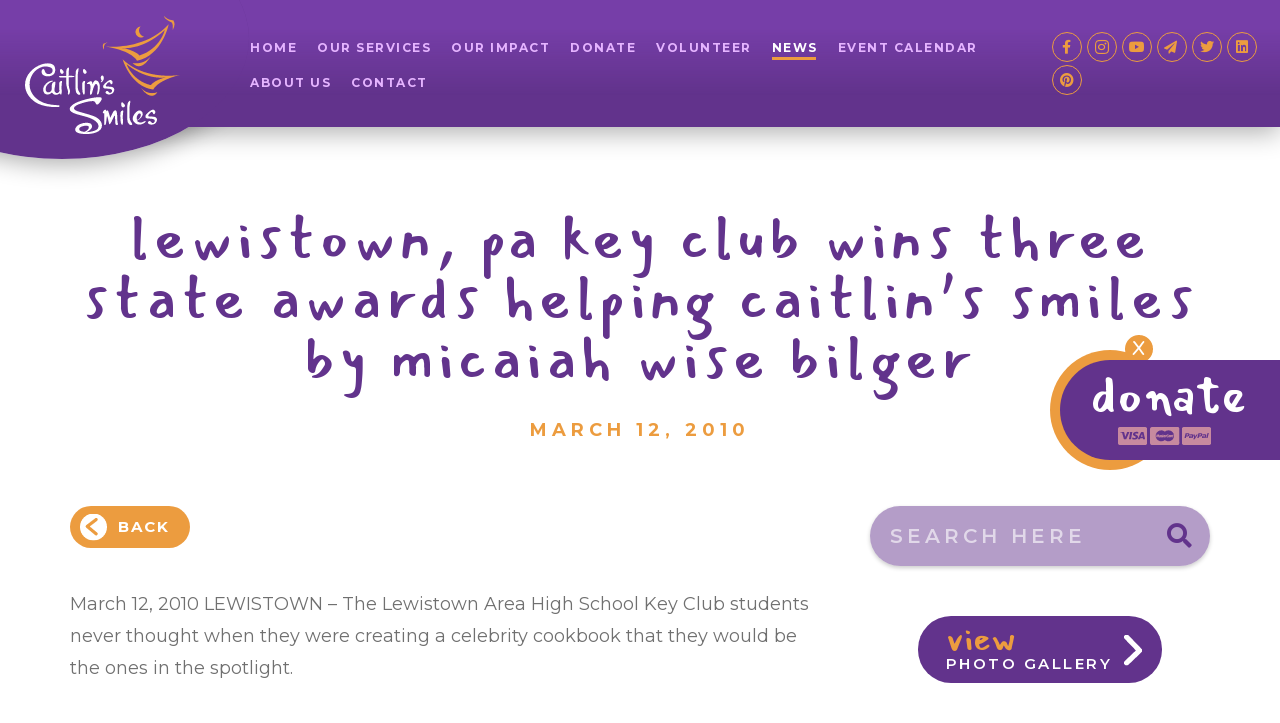

--- FILE ---
content_type: text/html; charset=UTF-8
request_url: https://caitlins-smiles.org/lewistown-pa-key-club-wins-three-state-awards-helping-caitlins-smiles-by-micaiah-wise-bilger/
body_size: 12292
content:
<!doctype html>
<html lang="en-US">
<head>
	<meta charset="UTF-8">
<script>
var gform;gform||(document.addEventListener("gform_main_scripts_loaded",function(){gform.scriptsLoaded=!0}),document.addEventListener("gform/theme/scripts_loaded",function(){gform.themeScriptsLoaded=!0}),window.addEventListener("DOMContentLoaded",function(){gform.domLoaded=!0}),gform={domLoaded:!1,scriptsLoaded:!1,themeScriptsLoaded:!1,isFormEditor:()=>"function"==typeof InitializeEditor,callIfLoaded:function(o){return!(!gform.domLoaded||!gform.scriptsLoaded||!gform.themeScriptsLoaded&&!gform.isFormEditor()||(gform.isFormEditor()&&console.warn("The use of gform.initializeOnLoaded() is deprecated in the form editor context and will be removed in Gravity Forms 3.1."),o(),0))},initializeOnLoaded:function(o){gform.callIfLoaded(o)||(document.addEventListener("gform_main_scripts_loaded",()=>{gform.scriptsLoaded=!0,gform.callIfLoaded(o)}),document.addEventListener("gform/theme/scripts_loaded",()=>{gform.themeScriptsLoaded=!0,gform.callIfLoaded(o)}),window.addEventListener("DOMContentLoaded",()=>{gform.domLoaded=!0,gform.callIfLoaded(o)}))},hooks:{action:{},filter:{}},addAction:function(o,r,e,t){gform.addHook("action",o,r,e,t)},addFilter:function(o,r,e,t){gform.addHook("filter",o,r,e,t)},doAction:function(o){gform.doHook("action",o,arguments)},applyFilters:function(o){return gform.doHook("filter",o,arguments)},removeAction:function(o,r){gform.removeHook("action",o,r)},removeFilter:function(o,r,e){gform.removeHook("filter",o,r,e)},addHook:function(o,r,e,t,n){null==gform.hooks[o][r]&&(gform.hooks[o][r]=[]);var d=gform.hooks[o][r];null==n&&(n=r+"_"+d.length),gform.hooks[o][r].push({tag:n,callable:e,priority:t=null==t?10:t})},doHook:function(r,o,e){var t;if(e=Array.prototype.slice.call(e,1),null!=gform.hooks[r][o]&&((o=gform.hooks[r][o]).sort(function(o,r){return o.priority-r.priority}),o.forEach(function(o){"function"!=typeof(t=o.callable)&&(t=window[t]),"action"==r?t.apply(null,e):e[0]=t.apply(null,e)})),"filter"==r)return e[0]},removeHook:function(o,r,t,n){var e;null!=gform.hooks[o][r]&&(e=(e=gform.hooks[o][r]).filter(function(o,r,e){return!!(null!=n&&n!=o.tag||null!=t&&t!=o.priority)}),gform.hooks[o][r]=e)}});
</script>

	<meta http-equiv="x-ua-compatible" content="ie=edge">
	<meta name="description" content="">
	<meta name="viewport" content="width=device-width, initial-scale=1, viewport-fit=cover, maximum-scale=1, user-scalable=0">
	<link rel="profile" href="https://gmpg.org/xfn/11">
	<link rel="stylesheet" href="https://cdnjs.cloudflare.com/ajax/libs/font-awesome/5.12.0-1/css/all.min.css">
	<link rel="stylesheet" type="text/css" href="//cdn.jsdelivr.net/npm/slick-carousel@1.8.1/slick/slick.css">
	<link rel="stylesheet" type="text/css" href="//cdn.jsdelivr.net/npm/slick-carousel@1.8.1/slick/slick-theme.css">
				<title>Lewistown, PA Key Club wins three state awards helping Caitlin&#8217;s Smiles by Micaiah Wise Bilger &#8211; Caitlin&#039;s Smiles</title>
<meta name='robots' content='max-image-preview:large' />
<link rel="alternate" type="application/rss+xml" title="Caitlin&#039;s Smiles &raquo; Feed" href="https://caitlins-smiles.org/feed/" />
<link rel="alternate" title="oEmbed (JSON)" type="application/json+oembed" href="https://caitlins-smiles.org/wp-json/oembed/1.0/embed?url=https%3A%2F%2Fcaitlins-smiles.org%2Flewistown-pa-key-club-wins-three-state-awards-helping-caitlins-smiles-by-micaiah-wise-bilger%2F" />
<link rel="alternate" title="oEmbed (XML)" type="text/xml+oembed" href="https://caitlins-smiles.org/wp-json/oembed/1.0/embed?url=https%3A%2F%2Fcaitlins-smiles.org%2Flewistown-pa-key-club-wins-three-state-awards-helping-caitlins-smiles-by-micaiah-wise-bilger%2F&#038;format=xml" />
<style id='wp-img-auto-sizes-contain-inline-css'>
img:is([sizes=auto i],[sizes^="auto," i]){contain-intrinsic-size:3000px 1500px}
/*# sourceURL=wp-img-auto-sizes-contain-inline-css */
</style>
<link rel='stylesheet' id='gforms_reset_css-css' href='https://caitlins-smiles.org/wp-content/plugins/gravityforms/legacy/css/formreset.min.css?ver=2.9.25' media='all' />
<link rel='stylesheet' id='gforms_formsmain_css-css' href='https://caitlins-smiles.org/wp-content/plugins/gravityforms/legacy/css/formsmain.min.css?ver=2.9.25' media='all' />
<link rel='stylesheet' id='gforms_ready_class_css-css' href='https://caitlins-smiles.org/wp-content/plugins/gravityforms/legacy/css/readyclass.min.css?ver=2.9.25' media='all' />
<link rel='stylesheet' id='gforms_browsers_css-css' href='https://caitlins-smiles.org/wp-content/plugins/gravityforms/legacy/css/browsers.min.css?ver=2.9.25' media='all' />
<style id='wp-emoji-styles-inline-css'>

	img.wp-smiley, img.emoji {
		display: inline !important;
		border: none !important;
		box-shadow: none !important;
		height: 1em !important;
		width: 1em !important;
		margin: 0 0.07em !important;
		vertical-align: -0.1em !important;
		background: none !important;
		padding: 0 !important;
	}
/*# sourceURL=wp-emoji-styles-inline-css */
</style>
<style id='wp-block-library-inline-css'>
:root{--wp-block-synced-color:#7a00df;--wp-block-synced-color--rgb:122,0,223;--wp-bound-block-color:var(--wp-block-synced-color);--wp-editor-canvas-background:#ddd;--wp-admin-theme-color:#007cba;--wp-admin-theme-color--rgb:0,124,186;--wp-admin-theme-color-darker-10:#006ba1;--wp-admin-theme-color-darker-10--rgb:0,107,160.5;--wp-admin-theme-color-darker-20:#005a87;--wp-admin-theme-color-darker-20--rgb:0,90,135;--wp-admin-border-width-focus:2px}@media (min-resolution:192dpi){:root{--wp-admin-border-width-focus:1.5px}}.wp-element-button{cursor:pointer}:root .has-very-light-gray-background-color{background-color:#eee}:root .has-very-dark-gray-background-color{background-color:#313131}:root .has-very-light-gray-color{color:#eee}:root .has-very-dark-gray-color{color:#313131}:root .has-vivid-green-cyan-to-vivid-cyan-blue-gradient-background{background:linear-gradient(135deg,#00d084,#0693e3)}:root .has-purple-crush-gradient-background{background:linear-gradient(135deg,#34e2e4,#4721fb 50%,#ab1dfe)}:root .has-hazy-dawn-gradient-background{background:linear-gradient(135deg,#faaca8,#dad0ec)}:root .has-subdued-olive-gradient-background{background:linear-gradient(135deg,#fafae1,#67a671)}:root .has-atomic-cream-gradient-background{background:linear-gradient(135deg,#fdd79a,#004a59)}:root .has-nightshade-gradient-background{background:linear-gradient(135deg,#330968,#31cdcf)}:root .has-midnight-gradient-background{background:linear-gradient(135deg,#020381,#2874fc)}:root{--wp--preset--font-size--normal:16px;--wp--preset--font-size--huge:42px}.has-regular-font-size{font-size:1em}.has-larger-font-size{font-size:2.625em}.has-normal-font-size{font-size:var(--wp--preset--font-size--normal)}.has-huge-font-size{font-size:var(--wp--preset--font-size--huge)}.has-text-align-center{text-align:center}.has-text-align-left{text-align:left}.has-text-align-right{text-align:right}.has-fit-text{white-space:nowrap!important}#end-resizable-editor-section{display:none}.aligncenter{clear:both}.items-justified-left{justify-content:flex-start}.items-justified-center{justify-content:center}.items-justified-right{justify-content:flex-end}.items-justified-space-between{justify-content:space-between}.screen-reader-text{border:0;clip-path:inset(50%);height:1px;margin:-1px;overflow:hidden;padding:0;position:absolute;width:1px;word-wrap:normal!important}.screen-reader-text:focus{background-color:#ddd;clip-path:none;color:#444;display:block;font-size:1em;height:auto;left:5px;line-height:normal;padding:15px 23px 14px;text-decoration:none;top:5px;width:auto;z-index:100000}html :where(.has-border-color){border-style:solid}html :where([style*=border-top-color]){border-top-style:solid}html :where([style*=border-right-color]){border-right-style:solid}html :where([style*=border-bottom-color]){border-bottom-style:solid}html :where([style*=border-left-color]){border-left-style:solid}html :where([style*=border-width]){border-style:solid}html :where([style*=border-top-width]){border-top-style:solid}html :where([style*=border-right-width]){border-right-style:solid}html :where([style*=border-bottom-width]){border-bottom-style:solid}html :where([style*=border-left-width]){border-left-style:solid}html :where(img[class*=wp-image-]){height:auto;max-width:100%}:where(figure){margin:0 0 1em}html :where(.is-position-sticky){--wp-admin--admin-bar--position-offset:var(--wp-admin--admin-bar--height,0px)}@media screen and (max-width:600px){html :where(.is-position-sticky){--wp-admin--admin-bar--position-offset:0px}}

/*# sourceURL=wp-block-library-inline-css */
</style><style id='global-styles-inline-css'>
:root{--wp--preset--aspect-ratio--square: 1;--wp--preset--aspect-ratio--4-3: 4/3;--wp--preset--aspect-ratio--3-4: 3/4;--wp--preset--aspect-ratio--3-2: 3/2;--wp--preset--aspect-ratio--2-3: 2/3;--wp--preset--aspect-ratio--16-9: 16/9;--wp--preset--aspect-ratio--9-16: 9/16;--wp--preset--color--black: #000000;--wp--preset--color--cyan-bluish-gray: #abb8c3;--wp--preset--color--white: #ffffff;--wp--preset--color--pale-pink: #f78da7;--wp--preset--color--vivid-red: #cf2e2e;--wp--preset--color--luminous-vivid-orange: #ff6900;--wp--preset--color--luminous-vivid-amber: #fcb900;--wp--preset--color--light-green-cyan: #7bdcb5;--wp--preset--color--vivid-green-cyan: #00d084;--wp--preset--color--pale-cyan-blue: #8ed1fc;--wp--preset--color--vivid-cyan-blue: #0693e3;--wp--preset--color--vivid-purple: #9b51e0;--wp--preset--gradient--vivid-cyan-blue-to-vivid-purple: linear-gradient(135deg,rgb(6,147,227) 0%,rgb(155,81,224) 100%);--wp--preset--gradient--light-green-cyan-to-vivid-green-cyan: linear-gradient(135deg,rgb(122,220,180) 0%,rgb(0,208,130) 100%);--wp--preset--gradient--luminous-vivid-amber-to-luminous-vivid-orange: linear-gradient(135deg,rgb(252,185,0) 0%,rgb(255,105,0) 100%);--wp--preset--gradient--luminous-vivid-orange-to-vivid-red: linear-gradient(135deg,rgb(255,105,0) 0%,rgb(207,46,46) 100%);--wp--preset--gradient--very-light-gray-to-cyan-bluish-gray: linear-gradient(135deg,rgb(238,238,238) 0%,rgb(169,184,195) 100%);--wp--preset--gradient--cool-to-warm-spectrum: linear-gradient(135deg,rgb(74,234,220) 0%,rgb(151,120,209) 20%,rgb(207,42,186) 40%,rgb(238,44,130) 60%,rgb(251,105,98) 80%,rgb(254,248,76) 100%);--wp--preset--gradient--blush-light-purple: linear-gradient(135deg,rgb(255,206,236) 0%,rgb(152,150,240) 100%);--wp--preset--gradient--blush-bordeaux: linear-gradient(135deg,rgb(254,205,165) 0%,rgb(254,45,45) 50%,rgb(107,0,62) 100%);--wp--preset--gradient--luminous-dusk: linear-gradient(135deg,rgb(255,203,112) 0%,rgb(199,81,192) 50%,rgb(65,88,208) 100%);--wp--preset--gradient--pale-ocean: linear-gradient(135deg,rgb(255,245,203) 0%,rgb(182,227,212) 50%,rgb(51,167,181) 100%);--wp--preset--gradient--electric-grass: linear-gradient(135deg,rgb(202,248,128) 0%,rgb(113,206,126) 100%);--wp--preset--gradient--midnight: linear-gradient(135deg,rgb(2,3,129) 0%,rgb(40,116,252) 100%);--wp--preset--font-size--small: 13px;--wp--preset--font-size--medium: 20px;--wp--preset--font-size--large: 36px;--wp--preset--font-size--x-large: 42px;--wp--preset--spacing--20: 0.44rem;--wp--preset--spacing--30: 0.67rem;--wp--preset--spacing--40: 1rem;--wp--preset--spacing--50: 1.5rem;--wp--preset--spacing--60: 2.25rem;--wp--preset--spacing--70: 3.38rem;--wp--preset--spacing--80: 5.06rem;--wp--preset--shadow--natural: 6px 6px 9px rgba(0, 0, 0, 0.2);--wp--preset--shadow--deep: 12px 12px 50px rgba(0, 0, 0, 0.4);--wp--preset--shadow--sharp: 6px 6px 0px rgba(0, 0, 0, 0.2);--wp--preset--shadow--outlined: 6px 6px 0px -3px rgb(255, 255, 255), 6px 6px rgb(0, 0, 0);--wp--preset--shadow--crisp: 6px 6px 0px rgb(0, 0, 0);}:where(.is-layout-flex){gap: 0.5em;}:where(.is-layout-grid){gap: 0.5em;}body .is-layout-flex{display: flex;}.is-layout-flex{flex-wrap: wrap;align-items: center;}.is-layout-flex > :is(*, div){margin: 0;}body .is-layout-grid{display: grid;}.is-layout-grid > :is(*, div){margin: 0;}:where(.wp-block-columns.is-layout-flex){gap: 2em;}:where(.wp-block-columns.is-layout-grid){gap: 2em;}:where(.wp-block-post-template.is-layout-flex){gap: 1.25em;}:where(.wp-block-post-template.is-layout-grid){gap: 1.25em;}.has-black-color{color: var(--wp--preset--color--black) !important;}.has-cyan-bluish-gray-color{color: var(--wp--preset--color--cyan-bluish-gray) !important;}.has-white-color{color: var(--wp--preset--color--white) !important;}.has-pale-pink-color{color: var(--wp--preset--color--pale-pink) !important;}.has-vivid-red-color{color: var(--wp--preset--color--vivid-red) !important;}.has-luminous-vivid-orange-color{color: var(--wp--preset--color--luminous-vivid-orange) !important;}.has-luminous-vivid-amber-color{color: var(--wp--preset--color--luminous-vivid-amber) !important;}.has-light-green-cyan-color{color: var(--wp--preset--color--light-green-cyan) !important;}.has-vivid-green-cyan-color{color: var(--wp--preset--color--vivid-green-cyan) !important;}.has-pale-cyan-blue-color{color: var(--wp--preset--color--pale-cyan-blue) !important;}.has-vivid-cyan-blue-color{color: var(--wp--preset--color--vivid-cyan-blue) !important;}.has-vivid-purple-color{color: var(--wp--preset--color--vivid-purple) !important;}.has-black-background-color{background-color: var(--wp--preset--color--black) !important;}.has-cyan-bluish-gray-background-color{background-color: var(--wp--preset--color--cyan-bluish-gray) !important;}.has-white-background-color{background-color: var(--wp--preset--color--white) !important;}.has-pale-pink-background-color{background-color: var(--wp--preset--color--pale-pink) !important;}.has-vivid-red-background-color{background-color: var(--wp--preset--color--vivid-red) !important;}.has-luminous-vivid-orange-background-color{background-color: var(--wp--preset--color--luminous-vivid-orange) !important;}.has-luminous-vivid-amber-background-color{background-color: var(--wp--preset--color--luminous-vivid-amber) !important;}.has-light-green-cyan-background-color{background-color: var(--wp--preset--color--light-green-cyan) !important;}.has-vivid-green-cyan-background-color{background-color: var(--wp--preset--color--vivid-green-cyan) !important;}.has-pale-cyan-blue-background-color{background-color: var(--wp--preset--color--pale-cyan-blue) !important;}.has-vivid-cyan-blue-background-color{background-color: var(--wp--preset--color--vivid-cyan-blue) !important;}.has-vivid-purple-background-color{background-color: var(--wp--preset--color--vivid-purple) !important;}.has-black-border-color{border-color: var(--wp--preset--color--black) !important;}.has-cyan-bluish-gray-border-color{border-color: var(--wp--preset--color--cyan-bluish-gray) !important;}.has-white-border-color{border-color: var(--wp--preset--color--white) !important;}.has-pale-pink-border-color{border-color: var(--wp--preset--color--pale-pink) !important;}.has-vivid-red-border-color{border-color: var(--wp--preset--color--vivid-red) !important;}.has-luminous-vivid-orange-border-color{border-color: var(--wp--preset--color--luminous-vivid-orange) !important;}.has-luminous-vivid-amber-border-color{border-color: var(--wp--preset--color--luminous-vivid-amber) !important;}.has-light-green-cyan-border-color{border-color: var(--wp--preset--color--light-green-cyan) !important;}.has-vivid-green-cyan-border-color{border-color: var(--wp--preset--color--vivid-green-cyan) !important;}.has-pale-cyan-blue-border-color{border-color: var(--wp--preset--color--pale-cyan-blue) !important;}.has-vivid-cyan-blue-border-color{border-color: var(--wp--preset--color--vivid-cyan-blue) !important;}.has-vivid-purple-border-color{border-color: var(--wp--preset--color--vivid-purple) !important;}.has-vivid-cyan-blue-to-vivid-purple-gradient-background{background: var(--wp--preset--gradient--vivid-cyan-blue-to-vivid-purple) !important;}.has-light-green-cyan-to-vivid-green-cyan-gradient-background{background: var(--wp--preset--gradient--light-green-cyan-to-vivid-green-cyan) !important;}.has-luminous-vivid-amber-to-luminous-vivid-orange-gradient-background{background: var(--wp--preset--gradient--luminous-vivid-amber-to-luminous-vivid-orange) !important;}.has-luminous-vivid-orange-to-vivid-red-gradient-background{background: var(--wp--preset--gradient--luminous-vivid-orange-to-vivid-red) !important;}.has-very-light-gray-to-cyan-bluish-gray-gradient-background{background: var(--wp--preset--gradient--very-light-gray-to-cyan-bluish-gray) !important;}.has-cool-to-warm-spectrum-gradient-background{background: var(--wp--preset--gradient--cool-to-warm-spectrum) !important;}.has-blush-light-purple-gradient-background{background: var(--wp--preset--gradient--blush-light-purple) !important;}.has-blush-bordeaux-gradient-background{background: var(--wp--preset--gradient--blush-bordeaux) !important;}.has-luminous-dusk-gradient-background{background: var(--wp--preset--gradient--luminous-dusk) !important;}.has-pale-ocean-gradient-background{background: var(--wp--preset--gradient--pale-ocean) !important;}.has-electric-grass-gradient-background{background: var(--wp--preset--gradient--electric-grass) !important;}.has-midnight-gradient-background{background: var(--wp--preset--gradient--midnight) !important;}.has-small-font-size{font-size: var(--wp--preset--font-size--small) !important;}.has-medium-font-size{font-size: var(--wp--preset--font-size--medium) !important;}.has-large-font-size{font-size: var(--wp--preset--font-size--large) !important;}.has-x-large-font-size{font-size: var(--wp--preset--font-size--x-large) !important;}
/*# sourceURL=global-styles-inline-css */
</style>

<style id='classic-theme-styles-inline-css'>
/*! This file is auto-generated */
.wp-block-button__link{color:#fff;background-color:#32373c;border-radius:9999px;box-shadow:none;text-decoration:none;padding:calc(.667em + 2px) calc(1.333em + 2px);font-size:1.125em}.wp-block-file__button{background:#32373c;color:#fff;text-decoration:none}
/*# sourceURL=/wp-includes/css/classic-themes.min.css */
</style>
<link rel='stylesheet' id='caitlins-smiles-style-css' href='https://caitlins-smiles.org/wp-content/themes/caitlins-smiles/style.css?ver=1.0.0' media='all' />
<link rel='stylesheet' id='caitlins-smiles-css-css' href='https://caitlins-smiles.org/wp-content/themes/caitlins-smiles/css/app.css?ver=1769108787' media='all' />
<script src="https://caitlins-smiles.org/wp-includes/js/jquery/jquery.min.js?ver=3.7.1" id="jquery-core-js"></script>
<script src="https://caitlins-smiles.org/wp-includes/js/jquery/jquery-migrate.min.js?ver=3.4.1" id="jquery-migrate-js"></script>
<script defer='defer' src="https://caitlins-smiles.org/wp-content/plugins/gravityforms/js/jquery.json.min.js?ver=2.9.25" id="gform_json-js"></script>
<script id="gform_gravityforms-js-extra">
var gf_global = {"gf_currency_config":{"name":"U.S. Dollar","symbol_left":"$","symbol_right":"","symbol_padding":"","thousand_separator":",","decimal_separator":".","decimals":2,"code":"USD"},"base_url":"https://caitlins-smiles.org/wp-content/plugins/gravityforms","number_formats":[],"spinnerUrl":"https://caitlins-smiles.org/wp-content/plugins/gravityforms/images/spinner.svg","version_hash":"c2f847f893aa59b37a66e29a53032f81","strings":{"newRowAdded":"New row added.","rowRemoved":"Row removed","formSaved":"The form has been saved.  The content contains the link to return and complete the form."}};
var gf_global = {"gf_currency_config":{"name":"U.S. Dollar","symbol_left":"$","symbol_right":"","symbol_padding":"","thousand_separator":",","decimal_separator":".","decimals":2,"code":"USD"},"base_url":"https://caitlins-smiles.org/wp-content/plugins/gravityforms","number_formats":[],"spinnerUrl":"https://caitlins-smiles.org/wp-content/plugins/gravityforms/images/spinner.svg","version_hash":"c2f847f893aa59b37a66e29a53032f81","strings":{"newRowAdded":"New row added.","rowRemoved":"Row removed","formSaved":"The form has been saved.  The content contains the link to return and complete the form."}};
var gf_global = {"gf_currency_config":{"name":"U.S. Dollar","symbol_left":"$","symbol_right":"","symbol_padding":"","thousand_separator":",","decimal_separator":".","decimals":2,"code":"USD"},"base_url":"https://caitlins-smiles.org/wp-content/plugins/gravityforms","number_formats":[],"spinnerUrl":"https://caitlins-smiles.org/wp-content/plugins/gravityforms/images/spinner.svg","version_hash":"c2f847f893aa59b37a66e29a53032f81","strings":{"newRowAdded":"New row added.","rowRemoved":"Row removed","formSaved":"The form has been saved.  The content contains the link to return and complete the form."}};
var gform_i18n = {"datepicker":{"days":{"monday":"Mo","tuesday":"Tu","wednesday":"We","thursday":"Th","friday":"Fr","saturday":"Sa","sunday":"Su"},"months":{"january":"January","february":"February","march":"March","april":"April","may":"May","june":"June","july":"July","august":"August","september":"September","october":"October","november":"November","december":"December"},"firstDay":1,"iconText":"Select date"}};
var gf_legacy_multi = {"1":"1","2":"1","3":"1"};
var gform_gravityforms = {"strings":{"invalid_file_extension":"This type of file is not allowed. Must be one of the following:","delete_file":"Delete this file","in_progress":"in progress","file_exceeds_limit":"File exceeds size limit","illegal_extension":"This type of file is not allowed.","max_reached":"Maximum number of files reached","unknown_error":"There was a problem while saving the file on the server","currently_uploading":"Please wait for the uploading to complete","cancel":"Cancel","cancel_upload":"Cancel this upload","cancelled":"Cancelled","error":"Error","message":"Message"},"vars":{"images_url":"https://caitlins-smiles.org/wp-content/plugins/gravityforms/images"}};
//# sourceURL=gform_gravityforms-js-extra
</script>
<script id="gform_gravityforms-js-before">

//# sourceURL=gform_gravityforms-js-before
</script>
<script defer='defer' src="https://caitlins-smiles.org/wp-content/plugins/gravityforms/js/gravityforms.min.js?ver=2.9.25" id="gform_gravityforms-js"></script>
<script defer='defer' src="https://caitlins-smiles.org/wp-content/plugins/gravityforms/assets/js/dist/utils.min.js?ver=48a3755090e76a154853db28fc254681" id="gform_gravityforms_utils-js"></script>
<link rel="https://api.w.org/" href="https://caitlins-smiles.org/wp-json/" /><link rel="alternate" title="JSON" type="application/json" href="https://caitlins-smiles.org/wp-json/wp/v2/posts/1191" /><link rel="EditURI" type="application/rsd+xml" title="RSD" href="https://caitlins-smiles.org/xmlrpc.php?rsd" />
<meta name="generator" content="WordPress 6.9" />
<link rel="canonical" href="https://caitlins-smiles.org/lewistown-pa-key-club-wins-three-state-awards-helping-caitlins-smiles-by-micaiah-wise-bilger/" />
<link rel='shortlink' href='https://caitlins-smiles.org/?p=1191' />
<link rel="icon" href="https://caitlins-smiles.org/wp-content/uploads/2021/04/favicon-310-150x150.png" sizes="32x32" />
<link rel="icon" href="https://caitlins-smiles.org/wp-content/uploads/2021/04/favicon-310-300x300.png" sizes="192x192" />
<link rel="apple-touch-icon" href="https://caitlins-smiles.org/wp-content/uploads/2021/04/favicon-310-300x300.png" />
<meta name="msapplication-TileImage" content="https://caitlins-smiles.org/wp-content/uploads/2021/04/favicon-310-300x300.png" />
</head>

<body class="wp-singular post-template-default single single-post postid-1191 single-format-standard wp-theme-caitlins-smiles news news-details" id="top">
		<!--[if lte IE 9]>
		<p class="browserupgrade">You are using an outdated browser. Please <a href="http://browsehappy.com" target="_blank">upgrade your browser</a> to improve your experience and security.</p>
	<![endif]-->
	<header>
		<div class="circle-shadow"></div>
		<div class="circle">
			<div class="header-gradient"></div>
			<a href="/">
				<img src="https://caitlins-smiles.org/wp-content/uploads/2021/04/logo.svg" alt="" />
			</a>
		</div>
		<a href="" class="mobile-nav-toggle">
			<span class="fas fa-bars"></span>
		</a>
		<div class="navigation">
			<div class="header-gradient"></div>
			<nav>
				<div class="menu-header-navigation-container"><ul id="menu-header-navigation" class="menu"><li id="menu-item-124" class="menu-item menu-item-type-post_type menu-item-object-page menu-item-home menu-item-124"><a href="https://caitlins-smiles.org/">Home</a></li>
<li id="menu-item-130" class="menu-item menu-item-type-post_type menu-item-object-page menu-item-130"><a href="https://caitlins-smiles.org/our-services/">Our Services</a></li>
<li id="menu-item-129" class="menu-item menu-item-type-post_type menu-item-object-page menu-item-129"><a href="https://caitlins-smiles.org/our-impact/">Our Impact</a></li>
<li id="menu-item-128" class="menu-item menu-item-type-post_type menu-item-object-page menu-item-128"><a href="https://caitlins-smiles.org/donate/">Donate</a></li>
<li id="menu-item-131" class="menu-item menu-item-type-post_type menu-item-object-page menu-item-131"><a href="https://caitlins-smiles.org/volunteer/">Volunteer</a></li>
<li id="menu-item-125" class="menu-item menu-item-type-post_type menu-item-object-page current_page_parent menu-item-125"><a href="https://caitlins-smiles.org/news/">News</a></li>
<li id="menu-item-5763" class="menu-item menu-item-type-post_type menu-item-object-page menu-item-5763"><a href="https://caitlins-smiles.org/calendar/">Event Calendar</a></li>
<li id="menu-item-126" class="menu-item menu-item-type-post_type menu-item-object-page menu-item-126"><a href="https://caitlins-smiles.org/about-us/">About Us</a></li>
<li id="menu-item-127" class="menu-item menu-item-type-post_type menu-item-object-page menu-item-127"><a href="https://caitlins-smiles.org/contact/">Contact</a></li>
</ul></div>			</nav>
			<div class="social">
				<ul>
										<li>
						<a href="https://www.facebook.com/CaitlinsSmiles" target="_blank">
							<span class="fab fa-facebook-f"></span>
						</a>
					</li>
										<li>
						<a href="https://www.instagram.com/caitlins_smiles1" target="_blank">
							<span class="fab fa-instagram"></span>
						</a>
					</li>
										<li>
						<a href="https://www.youtube.com/@caitlinssmiles3639" target="_blank">
							<span class="fab fa-youtube"></span>
						</a>
					</li>
										<li>
						<a href="mailto:?subject=%20I%20wanted%20to%20share%20a%20smile&#038;body=%20Visit%20https://www.caitlins-smiles.org" target="_blank">
							<span class="fas fa-paper-plane"></span>
						</a>
					</li>
										<li>
						<a href="https://twitter.com/Caitlins_Smiles" target="_blank">
							<span class="fab fa-twitter"></span>
						</a>
					</li>
										<li>
						<a href="https://www.linkedin.com/company/caitlins-smiles-inc" target="_blank">
							<span class="fab fa-linkedin"></span>
						</a>
					</li>
										<li>
						<a href="https://www.pinterest.com/caitlinssmiles" target="_blank">
							<span class="fab fa-pinterest"></span>
						</a>
					</li>
									</ul>
			</div>
		</div>
	</header>
	<div class="mobile-nav">
		<a href="" class="mobile-nav-close">
			<span class="fas fa-times"></span>
		</a>
		<div class="mobile-nav-logo text-center">
			<img src="https://caitlins-smiles.org/wp-content/themes/caitlins-smiles/img/logo.svg" alt="" />
		</div>
	</div>
	<div class="donate-callout no-transition">
		<a href="" class="close-callout">
			<span class="x">X</span>
			<span class="fas fa-bars"></span>
		</a>
		<div class="orange-circle"></div>
		<a href="/donate" class="purple-area">
			<p>Donate</p>
			<img src="https://caitlins-smiles.org/wp-content/themes/caitlins-smiles/img/credit-cards.svg" alt="" />
		</a>
	</div>
<main>
	<section class="intro">
		<div class="container">
			<h1>Lewistown, PA Key Club wins three state awards helping Caitlin&#8217;s Smiles by Micaiah Wise Bilger</h1>
			<p class="text-center">March 12, 2010</p>
		</div>
	</section>
	<section>
		<div class="container">
			<div class="row">
				<div class="col-lg-8 news-articles">
					<div class="search-results-info">
						<a href="/news" class="orange-btn back-btn">Back</a>
					</div>
					<article class="article-content">
						<p>March 12, 2010 LEWISTOWN &#8211; The Lewistown Area High School Key Club students never thought when they were creating a celebrity cookbook that they would be the ones in the spotlight.</p>
<p>The student service club won three state awards for its single service project during the Pennsylvania Key Club convention on March 5 and 6 in Hershey.</p>
<p>&#8220;Obviously, we&#8217;re really excited,&#8221; said club president and LAHS senior Lauren Valdivia. &#8220;It&#8217;s great the project got recognized.&#8221;</p>
<p>In the fall, the club collected recipes and photos from celebrities and politicians around the country and published them in a cookbook to sell to the community. The funds raised from the sales were donated to Caitlin&#8217;s Smile, an organization that provides arts and crafts kits to hospitals and financial support for terminally ill children and their families.</p>
<p>For their creativity, the club won first place for the single service project; they also won first place for the most money raised by a club and for the highest amount raise per member.</p>
<p>&#8220;We put a lot of work into it,&#8221; Valdivia said. &#8220;But it was not hard to sell. There was a lot of interest.&#8221;</p>
<p>Valdivia, club co-advisors Vicki Henry and Randy Fluke and other club members put a lot of their time into paperwork, Henry said. They applied for and receive a grant for the club and filled out applications to enter their service project in the state competition, she said.</p>
<p>The club sold all of its 250 copies of the cookbook, and they are considering a second printing, Valdivia said. Through selling the books and advertisements, the club raised $5,000 for Caitlin&#8217;s Smile, she said.</p>
<p>To put it in perspective, Henry said the total amount state Key Clubs raised for the organization was $22,500.</p>
<p>&#8220;We&#8217;re a small club,&#8221; Henry said. &#8220;This shows that if you put your mind to it, you can do it.&#8221;</p>
<p>Henry described Valdivia as an excellent president who oversaw and delegated duties to include all club members in the process.</p>
<p>The local project will be judged in the international Key Club convention in July, Henry said.</p>
<p>During the state convention, Valdivia met Cheryl Hornung, Caitlin&#8217;s mother and founder of the organization, who invited the Lewistown club to visit their offices.</p>
<p>Henry, who also met Hornung, said: &#8220;She got the cookbook and just stood there. &#8230; she was really thrilled and said, &#8216;I want to meet with you.&#8217; It was a little emotional.&#8221;</p>
<p>Other Key Clubs also paid the Lewistown group a compliment by asking if they could emulate the idea and create a cookbook of their own, Henry said.</p>
<p>Freshman Courtney Anastasi Foss, who attended the conference with Valdivia, said she attended several leadership seminars and gained ideas for club projects next year.</p>
<p>&#8220;I would like to see more kids come to the meetings,&#8221; said Foss, who will be the club secretary next year, &#8220;and do more projects like cleaning up around Lewistown.&#8221;</p>
					</article>
				</div>
				<div class="col-lg-4 news-search-sidebar">
					<div class="searchbar">
						<form action="https://caitlins-smiles.org/" method="get">
    <label for="search" class="sr-only">Search here</label>
    <input type="search" name="s" id="search" value="" placeholder="Search here" />
    <button type="submit" id="submit"><span class="fas fa-search"></span></button>
</form>					</div>
										<div class="text-center">
						<a href="/gallery" class="photo-gallery-btn"><span>View</span> Photo Gallery</a>
					</div>
										<div class="categories">
						<h3>Categories</h3>
						<ul class="category-links">
							<li><a href="https://caitlins-smiles.org/category/donations/" class="donations">Donations</a></li><li><a href="https://caitlins-smiles.org/category/events/" class="events">Events</a></li><li><a href="https://caitlins-smiles.org/category/feature-release/" class="feature-release">Feature Release</a></li><li><a href="https://caitlins-smiles.org/category/featured-volunteers/" class="featured-volunteers">Featured Volunteers</a></li><li><a href="https://caitlins-smiles.org/category/fundraiser/" class="fundraiser">Fundraiser</a></li><li><a href="https://caitlins-smiles.org/category/in-the-news/" class="in-the-news">In The News</a></li><li><a href="https://caitlins-smiles.org/category/outreach/" class="outreach">Outreach</a></li><li><a href="https://caitlins-smiles.org/category/uncategorized/" class="uncategorized">Uncategorized</a></li><li><a href="https://caitlins-smiles.org/category/updates/" class="updates">Updates</a></li><li><a href="https://caitlins-smiles.org/category/volunteer-at-home/" class="volunteer-at-home">Volunteer at home</a></li><li><a href="https://caitlins-smiles.org/category/volunteer-work/" class="volunteer-work">Volunteer Work</a></li>						</ul>
					</div>
										<div class="mailing-list">
						<img src="https://caitlins-smiles.org/wp-content/uploads/2021/04/1-CAIT-newlogo3.jpg" alt="" />
						<div class="overlay">
							<div>
								<p>Join Our <span>Mailing List</span></p>
																<a href="/subscribe" class="orange-btn btn-shadow">Subscribe</a>
															</div>
						</div>
					</div>
									</div>
			</div>
		</div>
	</section>
</main>


	<footer>
		<div class="container">
			<div class="footer-logo">
				<img src="https://caitlins-smiles.org/wp-content/uploads/2021/04/logo.svg" alt="" />
			</div>
			<div class="footer-text">
				<nav>
					<div class="menu-footer-navigation-container"><ul id="menu-footer-navigation" class="menu"><li id="menu-item-132" class="menu-item menu-item-type-post_type menu-item-object-page menu-item-132"><a href="https://caitlins-smiles.org/donate/">Donate</a></li>
<li id="menu-item-133" class="menu-item menu-item-type-post_type menu-item-object-page menu-item-133"><a href="https://caitlins-smiles.org/contact/">Contact</a></li>
<li id="menu-item-134" class="menu-item menu-item-type-post_type menu-item-object-page menu-item-134"><a href="https://caitlins-smiles.org/about-us/">About Us</a></li>
</ul></div>				</nav>
				<p class="copyright">Caitlin’s Smiles is a 501(c)(3) nonprofit based in Harrisburg, Pennsylvania, that delivers arts and crafts activities to children in medical facilities. Caitlin’s Smiles reaches children in hospitals, clinics, emergency departments, and other medical offices throughout Pennsylvania and surrounding states of Ohio, New York, New Jersey, Maryland, Delaware, West Virginia, Virginia, and Washington, D.C. </p>
			</div>
			<div class="footer-social">
				<ul>
										<li>
						<a href="https://www.facebook.com/CaitlinsSmiles" target="_blank">
							<span class="fab fa-facebook-f"></span>
						</a>
					</li>
										<li>
						<a href="https://www.instagram.com/caitlins_smiles1" target="_blank">
							<span class="fab fa-instagram"></span>
						</a>
					</li>
										<li>
						<a href="https://www.youtube.com/@caitlinssmiles3639" target="_blank">
							<span class="fab fa-youtube"></span>
						</a>
					</li>
										<li>
						<a href="mailto:?subject=%20I%20wanted%20to%20share%20a%20smile&#038;body=%20Visit%20https://www.caitlins-smiles.org" target="_blank">
							<span class="fas fa-paper-plane"></span>
						</a>
					</li>
										<li>
						<a href="https://twitter.com/Caitlins_Smiles" target="_blank">
							<span class="fab fa-twitter"></span>
						</a>
					</li>
										<li>
						<a href="https://www.linkedin.com/company/caitlins-smiles-inc" target="_blank">
							<span class="fab fa-linkedin"></span>
						</a>
					</li>
										<li>
						<a href="https://www.pinterest.com/caitlinssmiles" target="_blank">
							<span class="fab fa-pinterest"></span>
						</a>
					</li>
									</ul>
			</div>
		</div>
	</footer>
	<script src="https://stackpath.bootstrapcdn.com/bootstrap/4.4.1/js/bootstrap.min.js" integrity="sha384-wfSDF2E50Y2D1uUdj0O3uMBJnjuUD4Ih7YwaYd1iqfktj0Uod8GCExl3Og8ifwB6" crossorigin="anonymous"></script>
	<script type="text/javascript" src="//cdn.jsdelivr.net/npm/slick-carousel@1.8.1/slick/slick.min.js"></script>
	<script src="https://unpkg.com/masonry-layout@4/dist/masonry.pkgd.js"></script>
	<script src="https://unpkg.com/imagesloaded@4/imagesloaded.pkgd.js"></script>
	<script type="speculationrules">
{"prefetch":[{"source":"document","where":{"and":[{"href_matches":"/*"},{"not":{"href_matches":["/wp-*.php","/wp-admin/*","/wp-content/uploads/*","/wp-content/*","/wp-content/plugins/*","/wp-content/themes/caitlins-smiles/*","/*\\?(.+)"]}},{"not":{"selector_matches":"a[rel~=\"nofollow\"]"}},{"not":{"selector_matches":".no-prefetch, .no-prefetch a"}}]},"eagerness":"conservative"}]}
</script>
<script src="https://caitlins-smiles.org/wp-includes/js/dist/dom-ready.min.js?ver=f77871ff7694fffea381" id="wp-dom-ready-js"></script>
<script src="https://caitlins-smiles.org/wp-includes/js/dist/hooks.min.js?ver=dd5603f07f9220ed27f1" id="wp-hooks-js"></script>
<script src="https://caitlins-smiles.org/wp-includes/js/dist/i18n.min.js?ver=c26c3dc7bed366793375" id="wp-i18n-js"></script>
<script id="wp-i18n-js-after">
wp.i18n.setLocaleData( { 'text direction\u0004ltr': [ 'ltr' ] } );
//# sourceURL=wp-i18n-js-after
</script>
<script src="https://caitlins-smiles.org/wp-includes/js/dist/a11y.min.js?ver=cb460b4676c94bd228ed" id="wp-a11y-js"></script>
<script defer='defer' src="https://caitlins-smiles.org/wp-content/plugins/gravityforms/js/jquery.maskedinput.min.js?ver=2.9.25" id="gform_masked_input-js"></script>
<script defer='defer' src="https://caitlins-smiles.org/wp-content/plugins/gravityforms/js/placeholders.jquery.min.js?ver=2.9.25" id="gform_placeholder-js"></script>
<script defer='defer' src="https://caitlins-smiles.org/wp-content/plugins/gravityforms/assets/js/dist/vendor-theme.min.js?ver=4f8b3915c1c1e1a6800825abd64b03cb" id="gform_gravityforms_theme_vendors-js"></script>
<script id="gform_gravityforms_theme-js-extra">
var gform_theme_config = {"common":{"form":{"honeypot":{"version_hash":"c2f847f893aa59b37a66e29a53032f81"},"ajax":{"ajaxurl":"https://caitlins-smiles.org/wp-admin/admin-ajax.php","ajax_submission_nonce":"493e21621c","i18n":{"step_announcement":"Step %1$s of %2$s, %3$s","unknown_error":"There was an unknown error processing your request. Please try again."}}}},"hmr_dev":"","public_path":"https://caitlins-smiles.org/wp-content/plugins/gravityforms/assets/js/dist/","config_nonce":"3640c0d701"};
//# sourceURL=gform_gravityforms_theme-js-extra
</script>
<script defer='defer' src="https://caitlins-smiles.org/wp-content/plugins/gravityforms/assets/js/dist/scripts-theme.min.js?ver=244d9e312b90e462b62b2d9b9d415753" id="gform_gravityforms_theme-js"></script>
<script src="https://caitlins-smiles.org/wp-content/themes/caitlins-smiles/js/navigation.js?ver=1.0.0" id="caitlins-smiles-navigation-js"></script>
<script src="https://caitlins-smiles.org/wp-content/themes/caitlins-smiles/js/SmoothScroll.js?ver=6.9" id="caitlins-smiles-smoothscroll-js"></script>
<script src="https://caitlins-smiles.org/wp-content/themes/caitlins-smiles/js/jquery.selectric.js?ver=6.9" id="caitlins-smiles-selectric-js"></script>
<script src="https://caitlins-smiles.org/wp-content/themes/caitlins-smiles/js/lightbox.min.js?ver=6.9" id="caitlins-smiles-lightbox-js"></script>
<script src="https://caitlins-smiles.org/wp-content/themes/caitlins-smiles/js/app.js?ver=6.9" id="caitlins-smiles-app-js"></script>
<script id="wp-emoji-settings" type="application/json">
{"baseUrl":"https://s.w.org/images/core/emoji/17.0.2/72x72/","ext":".png","svgUrl":"https://s.w.org/images/core/emoji/17.0.2/svg/","svgExt":".svg","source":{"concatemoji":"https://caitlins-smiles.org/wp-includes/js/wp-emoji-release.min.js?ver=6.9"}}
</script>
<script type="module">
/*! This file is auto-generated */
const a=JSON.parse(document.getElementById("wp-emoji-settings").textContent),o=(window._wpemojiSettings=a,"wpEmojiSettingsSupports"),s=["flag","emoji"];function i(e){try{var t={supportTests:e,timestamp:(new Date).valueOf()};sessionStorage.setItem(o,JSON.stringify(t))}catch(e){}}function c(e,t,n){e.clearRect(0,0,e.canvas.width,e.canvas.height),e.fillText(t,0,0);t=new Uint32Array(e.getImageData(0,0,e.canvas.width,e.canvas.height).data);e.clearRect(0,0,e.canvas.width,e.canvas.height),e.fillText(n,0,0);const a=new Uint32Array(e.getImageData(0,0,e.canvas.width,e.canvas.height).data);return t.every((e,t)=>e===a[t])}function p(e,t){e.clearRect(0,0,e.canvas.width,e.canvas.height),e.fillText(t,0,0);var n=e.getImageData(16,16,1,1);for(let e=0;e<n.data.length;e++)if(0!==n.data[e])return!1;return!0}function u(e,t,n,a){switch(t){case"flag":return n(e,"\ud83c\udff3\ufe0f\u200d\u26a7\ufe0f","\ud83c\udff3\ufe0f\u200b\u26a7\ufe0f")?!1:!n(e,"\ud83c\udde8\ud83c\uddf6","\ud83c\udde8\u200b\ud83c\uddf6")&&!n(e,"\ud83c\udff4\udb40\udc67\udb40\udc62\udb40\udc65\udb40\udc6e\udb40\udc67\udb40\udc7f","\ud83c\udff4\u200b\udb40\udc67\u200b\udb40\udc62\u200b\udb40\udc65\u200b\udb40\udc6e\u200b\udb40\udc67\u200b\udb40\udc7f");case"emoji":return!a(e,"\ud83e\u1fac8")}return!1}function f(e,t,n,a){let r;const o=(r="undefined"!=typeof WorkerGlobalScope&&self instanceof WorkerGlobalScope?new OffscreenCanvas(300,150):document.createElement("canvas")).getContext("2d",{willReadFrequently:!0}),s=(o.textBaseline="top",o.font="600 32px Arial",{});return e.forEach(e=>{s[e]=t(o,e,n,a)}),s}function r(e){var t=document.createElement("script");t.src=e,t.defer=!0,document.head.appendChild(t)}a.supports={everything:!0,everythingExceptFlag:!0},new Promise(t=>{let n=function(){try{var e=JSON.parse(sessionStorage.getItem(o));if("object"==typeof e&&"number"==typeof e.timestamp&&(new Date).valueOf()<e.timestamp+604800&&"object"==typeof e.supportTests)return e.supportTests}catch(e){}return null}();if(!n){if("undefined"!=typeof Worker&&"undefined"!=typeof OffscreenCanvas&&"undefined"!=typeof URL&&URL.createObjectURL&&"undefined"!=typeof Blob)try{var e="postMessage("+f.toString()+"("+[JSON.stringify(s),u.toString(),c.toString(),p.toString()].join(",")+"));",a=new Blob([e],{type:"text/javascript"});const r=new Worker(URL.createObjectURL(a),{name:"wpTestEmojiSupports"});return void(r.onmessage=e=>{i(n=e.data),r.terminate(),t(n)})}catch(e){}i(n=f(s,u,c,p))}t(n)}).then(e=>{for(const n in e)a.supports[n]=e[n],a.supports.everything=a.supports.everything&&a.supports[n],"flag"!==n&&(a.supports.everythingExceptFlag=a.supports.everythingExceptFlag&&a.supports[n]);var t;a.supports.everythingExceptFlag=a.supports.everythingExceptFlag&&!a.supports.flag,a.supports.everything||((t=a.source||{}).concatemoji?r(t.concatemoji):t.wpemoji&&t.twemoji&&(r(t.twemoji),r(t.wpemoji)))});
//# sourceURL=https://caitlins-smiles.org/wp-includes/js/wp-emoji-loader.min.js
</script>
</body>
</html>

--- FILE ---
content_type: image/svg+xml
request_url: https://caitlins-smiles.org/wp-content/themes/caitlins-smiles/img/btn-arrow.svg
body_size: -211
content:
<svg xmlns="http://www.w3.org/2000/svg" width="34.003" height="34.003" viewBox="0 0 34.003 34.003">
  <g>
    <ellipse cx="17.001" cy="17.001" fill="rgb(255,255,255)" rx="17.001" ry="17.001"/>
    <path fill="none" stroke="rgb(236,156,63)" stroke-linecap="round" stroke-linejoin="round" stroke-width="4" d="M13.65588688 8.38783428l11.25447603 9.33882053-11.25447603 8.62044972"/>
  </g>
</svg>


--- FILE ---
content_type: image/svg+xml
request_url: https://caitlins-smiles.org/wp-content/themes/caitlins-smiles/img/credit-cards.svg
body_size: 20899
content:
<svg xmlns="http://www.w3.org/2000/svg" width="92.921" height="18" viewBox="0 0 92.921 18">
  <g>
    <path fill="rgb(236,156,63)" fill-rule="evenodd" d="M78.40984344.07201385h12.80377198c.43418884 0 .81048584.13798523 1.10960388.45201874.1688385.17129517.3618164.323555.44865417.5614624.07237244.18556214.1495514.36161805.1495514.56621552V16.2734375c0 .42823029-.1495514.79460907-.47277832 1.08961487-.17849732.16653442-.33288575.3568573-.5692749.44250488-.17849732.06661224-.35699464.13322449-.54997254.13322449H65.57230377c-.43418884 0-.81048584-.13798523-1.10960388-.45201874-.16884613-.17129517-.36182404-.323555-.4486618-.5614624-.07236481-.18556977-.1495514-.36161804-.1495514-.56621552V1.7373581c0-.42823028.1495514-.79460907.47278595-1.08961486.16885376-.15701294.31840516-.33306885.54515076-.4282303.20744324-.08088683.4100647-.15225982.63198853-.15225982h7.4439392c1.81877137.00476074 3.63754273.00476074 5.45149231.00476074zM89.35623932 6.2290268c.01448059-.05234527.04824829-.09992218.07237244-.14274597h1.18678283c-.0192871.28548432-.10614013.55670166-.17367553.83267212-.0675354.2807312-.1495514.55670166-.21226502.83743286-.06271362.2807312-.1254425.56145478-.20744324.83742524-.08201599.2664566-.1254425.5471878-.18815612.81840515-.0675354.28072357-.13990784.55669403-.20744324.83742523-.0675354.2807312-.10614014.56621551-.21228028.83267212H88.130867c.02412415-.14273834.02894593-.28548432.07237244-.4139557.18814087-.5804901.31356812-1.18001555.46795654-1.77001952.1157837-.42823792.2267456-.86122132.32322693-1.29897309.05307007-.24266052.13508606-.48056793.19779969-.72323608.05789184-.21411133.1109619-.43299103.16401672-.64710236zm-9.02149963.0904007c.01448059-.0428238.05307006-.0761261.08201599-.11418915.16981506 0 .33964538-.0013504.50946045-.00270843.46699523-.00372315.93397522-.0074463 1.40097045.01698303.3232422.0142746.65611268.0475769.96969605.13798523.42454529.12371063.79119873.33782196.97451782.82791138v.6518631c0 .26169586-.13026428.47581481-.26533508.69468688-.1929779.31879425-.51620484.47105408-.81532288.64710236-.17367553.10468292-.38594055.18081665-.61268615.1903305-.0619812.00218201-.12193299.01638794-.18217469.03066254-.07112121.0168457-.14256286.0337677-.21824646.03118897-.0835266-.00274659-.1654663.01194763-.24777221.0267105-.06015015.0107956-.12043763.02161408-.18159485.02563477-.09324646.00634003-.18864441.00421906-.2839203.00210572-.0471649-.0010605-.09416198-.00210572-.14060973-.00210572h-.41972351c-.13508606.51387787-.23638916 1.03250885-.376297 1.5416336h-1.3556366c.02412415-.14274596.02412415-.29025268.07237244-.41396331.08200073-.20935821.10612488-.4329834.17367554-.64234161.0675354-.2046051.13024902-.40920258.16401672-.6185608.03860474-.21887206.09649658-.43774413.15438843-.6518631.08200073-.3140335.15437317-.63282775.23156738-.94686889l.2605133-1.05630493c.0337677-.12846375.0675354-.25217438.10612489-.37589264zM68.1002426 9.49310303c.17825318-.0212555.35255433-.01581574.52372742-.01047516.2494049.00779724.49099732.01535034.7257843-.06089783.22938538.02308655.44511414-.04792023.65623474-.11740875l.01916504-.00630188c.32804871-.09992218.63198853-.24266815.88768006-.47105408.27497864-.24742126.49690246-.53766632.54997253-.9040451.0337677-.22839356.05307007-.47581482-.00482178-.6946869-.11578369-.44726562-.41007995-.67089843-.88285827-.85646056-.31358338-.12371064-.6512909-.0570984-.95521546-.17129517h-2.0358734l-.082016.08088684c-.0337677.10468292-.01446533.21411896-.06271362.32831574-.07717896.18556213-.05307007.4187088-.14472962.5947647-.06271362.12846375-.03858948.25693512-.08201599.38064576-.11578369.34259033-.1833191.69944763-.27015686 1.05155182-.01930237.07136535-.04341125.14273834-.05789185.21411132-.01446533.07137299-.00964355.14274598-.03858947.22363282-.08683777.252182-.16885376.51387787-.19779969.78033447-.0337677.3092804-.17849731.5947647-.1929779.9040451-.07324219.06463623-.06332398.13533783-.0539093.2024231.00236511.0168686.0046997.03350067.00567627.04975891h1.341156c.12542725-.50436401.23638916-1.00872803.35217285-1.51784515zm20.04026795-1.57969666c-.15437317-.28548431-.37147522-.44726562-.670578-.52339172-.21226502-.05709839-.42936707-.09516144-.64645386-.10943604-.28945923-.01903534-.5837555-.0142746-.8780365 0-.27981567.00951386-.55479431.06661225-.8297882.10943604-.13990785.0190277-.2653351.0475769-.3666382.15701294.01451112.13354492-.01945495.26350403-.05451965.39766693-.0349121.13352966-.07089233.27120972-.06126403.42073822.21708679-.05709839.40524292-.10944367.59338379-.15702057.1254425-.03330994.25569152-.09516144.38111877-.09516144.10340881.00139618.20765686-.00376892.31065369-.00888061.24777221-.01228333.48834228-.02420807.69281006.05645752.11578369.09516143.18815612.1617813.2605133.21887207-.00964355.15702057-.00964355.15702057-.09648132.25694275-.10203552.01078033-.20269776.01002502-.30316162.00926971-.16525269-.00125122-.3296051-.00249481-.49768067.04782867-.16403198.0475769-.3425293.0285492-.5210266.0570984-.36183167.05709838-.69470216.16653442-1.00828553.3425827-.38111878.20935821-.58856201.53766632-.6030426.96590423-.00344849.12588501.0128479.25421143.02775573.37158966.00590515.04636383.01156617.09090424.01567078.13276673.09165955.09040832.15919495.15225982.22190857.2188797.12062073.12371063.25569153.20935058.43418884.26169586.13200379.0411148.25646973.0378189.38076782.03453064.04826355-.00128174.09649659-.00255585.14509583-.00122834.42936706.01903534.79118347-.15701293 1.13853455-.38540649.02894592-.01903534.06271362-.01903534.13026428-.03806305-.082016.1189499-.09649658.21411133-.04342652.30927277h1.15301514c.02894592-.02854157.07719421-.05233765.082016-.08563996.02894591-.27121734.12060546-.52815246.18815612-.78509521.09165955-.3425827.17367554-.68517304.26533508-1.022995.01239014-.04525756.02531433-.09040832.03825379-.1355667.07276916-.25411988.14552307-.50816346.12094116-.782753-.00315857-.0497284-.00216675-.09945679-.0011139-.15299225.00054932-.02744293.0011139-.05562591.0011139-.08491516zm-14.87823486.73274994h.50172424c.14489746-.11768341.09402466-.23165893.05358887-.32226562-.00532532-.01195527-.0104828-.02349854-.01498413-.03459168-.17860413-.17613983-.38452149-.17377472-.58900452-.17142486-.0387268.0004425-.07714844.000885-.11535645.0001297-.02108764 0-.04217529.00107574-.06307983.00214386-.04125977.0021057-.08181763.00417327-.12023926-.00214386-.22595215-.03039551-.4397583.02548217-.6518402.08091735-.0867157.02266693-.17314149.04525757-.259964.06182862-.06271362.00951385-.13024902.0190277-.1929779.03806305-.05305481.0142746-.1013031.04282379-.15437317.06661224-.06484986-.09059143-.03283692-.17372894-.00144959-.25528717.0246582-.06409454.04891968-.12712097.02557373-.19197846.06098938-.05783844.06152344-.13254547.06207276-.2071762.00056457-.07885743.00112915-.1576233.0730133-.21629334.09648133-.07613373.21226502-.09516144.3425293-.09516144.1013031-.00476074.20744324-.03807068.30874634-.05709839.0304718-.0063324.06202698-.00476837.09388733-.00318145.0636444.00317383.12800598.0063858.18592834-.05391693.013443-.01657105.05497742-.01236725.09524536-.00828553.01754761.00177002.03485108.00352478.04948426.00352478.09501648 0 .19044494-.0020523.28591919-.00411224.229599-.00493622.45909118-.00987244.68377685.01363373.294281.0333023.59820557.05709076.87319946.22362518.25086975.15702057.40042115.33307648.40524292.64234924.0032196.20936585-.04074096.40604401-.08470153.60272217-.02197266.09832764-.04394532.19665528-.06002808.29656983-.01930237.11418914-.07719421.22838592-.10614014.3425827-.02894592.11894989-.0337677.24266052-.06271362.36161804-.05789185.26169586-.12542725.52339172-.1929779.78508759-.03858948.14274597-.08683777.2807312-.13024903.42823028h-1.23020935c.04342651-.09991455.05789185-.19507599.02894592-.30451965-.13990783.07137298-.27015686.12371063-.38594055.19984436-.40042114.26169586-.84909057.24742126-1.29774475.22363281-.1157837-.00951385-.25086975-.05709839-.33770752-.12847137-.13990784-.11419678-.27981567-.23790741-.37147522-.40919495-.06271362-.11895752-.07717895-.2331543-.08201599-.35686493-.00964355-.18556213.01930237-.36161804.08683777-.53290558.10614014-.27597046.32806396-.44250488.55963135-.59477234.21708679-.14273834.72846984-.2854843.99380493-.2997589.04974365-.00204468.09591675-.0181427.1423645-.03432465.06166077-.021492.12379456-.04314423.19534302-.0322876.1013031.0142746.21226501.0285492.3087616-.05233765.02021789-.01662445.06163024-.01234436.10119628-.008255.01707459.00176239.03381348.00349426.0483551.00349426zm2.04551696-1.25138855c0 .03191376-.00120544.06145477-.0023346.08924866-.00207519.0509491-.00390624.09603882.0023346.1391449.00964356.07136535.05307007.14273834.05789185.21411132.00427246.1221695.03407288.24060822.06385803.35903931.03752136.14911652.0750122.29816437.06156922.4546051.13026428.23789978.06271362.51863098.18333435.76129914-.02911377.08613586-.0019989.16188049.02513122.23770904.01783753.04980469.03567505.09963227.0375824.1524582.00210571.03533172.00306702.07157134.00402832.10802459.00343323.13045502.006958.26365662.06350708.3677826.03448486.06559753.03250122.13367461.03063965.19726562-.00178528.06095123-.00343323.1177826.0272522.16435241.0539093.07975007.04832458.15583802.04325866.22483826-.00308227.04221344-.00596618.08168793.00498963.11775208-.33770752.45201873-.66093445.88500976-1.00346375 1.34178924h1.50036621c1.0613556-1.56542206 2.12753296-3.14511871 3.19371033-4.724823.0337677-.05233764.04341125-.11419677.07717895-.20459747h-1.24949646c-.49208068.77082062-.97451782 1.51784516-1.45211792 2.26963043-.0337677-.03330993-.05789184-.06185913-.08683776-.09040832-.00482178-.27120972-.0482483-.54242706-.12060547-.80888367-.03860474-.13322449-.00965882-.28072357-.05307007-.42346954-.04342652-.13798523-.04342652-.29976654-.06271362-.45202637-.01930237-.17128754-.04342652-.33306885-.09649659-.49484253h-1.24949646z"/>
    <path fill="rgb(236,156,63)" fill-rule="evenodd" d="M14.49710846 17.934021H1.69333649c-.43418885 0-.80565644-.14749909-1.10476685-.4615326-.15920257-.16653442-.3377037-.3092804-.43419266-.53767395C.07236481 16.73021698 0 16.53513336 0 16.31150818V1.75163269C0 1.3234024.14472961.95702362.45831299.65726471.6416397.4812088.81048584.29088593 1.0517044.2004776c.01766205-.00646973.0353241-.01304626.05300903-.0196228.15132904-.05632782.30387115-.11310578.46801758-.10884095h25.78604126c.43419647 0 .80566406.14749909 1.10477447.4615326.15920258.16653442.33770752.3092804.43418885.53767395.08201599.20459747.1543808.39968109.1543808.6233139V16.2544098c0 .42823029-.13990784.79460144-.458313 1.09436798-.1784973.16653442-.3328781.35210419-.56926727.44250488-.19779968.07613373-.39076996.14749909-.6030426.14749909h-4.87257385c-2.68232727-.00476074-5.36465454-.00476074-8.05181122-.00476074zm2.63890839-11.13401795c.13508606-.09992218.25086975-.24742126.40042114-.29024505.03708649-.01089478.07416534-.0224228.11135864-.03398896.1902008-.05914306.38316345-.11914062.5929947-.09923553.22192382.0190277.4486618.00951385.67058562.05709076.27980805.05709839.55479431.10468292.82013703.20935821.09165954.03807068.1881485.06661988.28945923.09992218.09648132-.54242706.19779205-1.06581878.27015686-1.59397125-.06271363-.03330994-.10131073-.06185913-.1495514-.07613373-.11096191-.02854156-.2267456-.03806305-.32805633-.08088684-.25086212-.09992218-.52102661-.14749908-.78153992-.14749908-.0827179-.0016327-.16557312-.00395966-.24858093-.00629425-.4010849-.01128388-.80548096-.0226593-1.21318817.0443573-.35700226.06185913-.70435333.14750671-1.03723145.2807312-.58374786.23314667-1.05653381.6233139-1.37010956 1.16574096-.0723648.12371064-.10131073.27597046-.1543808.4139557-.07393646.1904068-.06742858.38771056-.0608902.5860672.00113679.0345993.0022812.06923675.00299836.10386657.00482178.19983673.06271362.3854065.1543808.56145477.19779205.39016724.52584839.65662384.88285065.88977051.30393219.19984436.6368103.3568573.96486663.50911713.31840516.14750671.60786438.32831573.83943177.59952545v.38065338c-.082016.0904007-.17367554.20459747-.28463745.2950058-.12060547.09516144-.65128327.23789978-.80566407.24266052-.04645538 0-.09344482.00105286-.14060974.00210571-.09503937.00211335-.19055176.00424195-.28392792-.0021057-.13507843-.00951386-.26533508-.03806306-.40042114-.0570984-.16402435-.02378845-.33769989-.0142746-.4824295-.07137298-.25086975-.1046753-.52585602-.14273835-.7574234-.28548432-.09648896-.06185913-.19297028-.08088684-.294281-.03806305-.02412415.18556214-.01447297.38064576-.07719422.54242707-.07236481.18080902-.0337677.3711319-.10131073.55194091-.06271363.16177369-.05306244.35209656-.07718659.55670166.40524292.09992218.79601288.21887207 1.19161225.2807312.04335022.00733185.08701324.01591492.1309204.02454377.12711335.02498626.25618744.05036163.3852768.0468216.1282959-.00315858.2544632-.00211335.38132477-.00106812l.0005188.00000763c.06378937.00052642.12774658.00106048.19225311.00106048h.6030426c.01454163 0 .0312729.00173187.04834748.00349426.03957367.00408936.08098602.00836945.10120391-.00824737.07469178-.06002808.15731049-.05903626.24062348-.0580368.06195831.00074768.12425232.00150299.18392181-.02285004.13025666-.05234528.27980805-.05234528.4100647-.09992218.2267456-.08088684.46313477-.15225983.67058563-.27121735.16402435-.09516144.32322693-.20459747.47760773-.3140335.27016449-.19032288.47278595-.4282303.61268616-.7089615.13990783-.27597045.2749939-.55670165.24604797-.88025665-.00965118-.0904007-.0048294-.18080902 0-.26644897.01929474-.38065338-.1543808-.6804123-.35700226-.98969269-.11096191-.17129516-.27498627-.26169586-.4148941-.39016723-.24604035-.22363282-.54032135-.39016724-.83943177-.51863862-.59822082-.25693512-.85873413-.38540649-1.23020935-.75178527.01447297-.10943604.01447297-.22838593.01447297-.3854065zM1.85736847 5.00619507c.01447296-.01903534.02412414-.03330994.0385971-.05234528.74777222 0 1.49071503 0 2.25296021-.00475311.13954926 0 .27963257.00052643.42007446.00105286.2819519.00106048.56533814.00212097.84872437-.00105286.35700226-.00476074.78636932.24742126.83460998.69468689.01929474.16177368.06754303.3283081.12060547.48532867.0482483.14749909.01930237.31879425.1157837.45677948-.00317383.2252655.0541458.44024659.1116104.65576172.0299225.11223603.05989075.22462464.0813675.33868408.07718658.39016724.14472961.78984833.26533508 1.17050171.01184845.03308106.00108338.05342865-.00951385.07344818-.01528168.028862-.03016663.05698395.02398681.12163544-.00482177-.00238037.00602723.00476074.02230835.01546478.01628113.01070404.03799439.02497864.05487824.03687287 0 .03988647-.00401306.07978058-.00783539.1177597-.00802612.07979584-.01519775.15114594.01748657.19628144.0457077.06912231.04521942.13445282.04473877.1984024-.00027466.0373993-.00054168.07413483.0083313.11087036.01929474.09040833.05306244.17605591.08200836.2664566.1206131-.2950058.25086975-.58525085.36182404-.88500976.16403198-.44726562.35700226-.88500977.5306778-1.33227539.13508605-.35210419.28945922-.69944763.42936706-1.04679108.17850494-.44250488.3811264-.8754959.5306778-1.33227539.0385971-.10943603.10131073-.21411896.15920257-.3283081h2.2191925c-.09166717.20459747-.17367553.39016723-.2605133.57097625-.09166718.195076-.1881485.38064576-.25086975.58524323-.06271362.2046051-.20262146.37589264-.24121094.5900116-.01447296.08564758-.06754303.17129516-.12543487.24266052-.14472962.1903305-.21227265.41396332-.28463746.62807464-.0723648.20935822-.20262145.39016724-.26533508.60903931-.05789184.19508362-.18332672.38065338-.26534271.575737-.21226502.49960327-.43901062.9944458-.66092682 1.48929596-.13025665.29024506-.26534271.58525085-.39077759.88024902-.15437317.36161805-.31357574.72323609-.48725128 1.08009339-.01930237.04282379-.05307007.08089447-.07719421.11895752H5.9484024c-.0385971-.09516144-.10131073-.19984436-.12543487-.31403351-.05789185-.252182-.1495514-.49485016-.21227264-.74703217-.0675354-.26644897-.14472962-.53766632-.21709443-.80412292-.07718658-.29499817-.1399002-.59476471-.24604034-.88024903-.09165955-.252182-.12060547-.52339935-.23156738-.77082061-.07236481-.16177368-.082016-.3425827-.13025666-.51387787-.04341888-.16653443-.11578369-.3283081-.1543808-.49960327-.05789184-.24266053-.1447296-.47581482-.20744323-.71847534-.06271362-.24266816-.1061325-.49485016-.19297028-.72799683-.02894592-.0761261-.0385971-.14749909-.05307007-.21887207-.01447296-.06661225-.05307006-.13322449-.08201599-.21411896-.10131073-.0475769-.21709442-.10943603-.33769989-.16177368-.17850494-.08088684-.36182403-.15702057-.54032898-.23314667-.16884613-.07137298-.33769989-.15225982-.5161972-.20935821-.1881485-.06185913-.3811264-.09516144-.55962372-.18556977-.02185059-.00957489-.04981232-.00589752-.07711792-.00230407-.0269928.00354766-.0532837.00699615-.0724411-.00244904-.05306244-.0285492-.09165955-.08089447-.13507843-.12371063zm23.51378632-.05234528c-.20500184 0-.40615845-.00054168-.60495759-.00107574h-.00138092c-.39019775-.00105286-.7713089-.00208283-1.15454101.00107574-.39076996.00475312-.68022919.18080902-.84426117.52815247-.20744324.44250488-.40042114.8897705-.60786438 1.32751465-.13025665.28548431-.3039322.55194091-.40524292.84694671-.08683777.24742127-.22192383.46629334-.31358337.70896149-.09165955.24266815-.20262146.47105408-.30875397.70896149-.11096192.24266052-.25569153.47105407-.34735108.72323608-.16403198.44250488-.39076995.85170746-.56445312 1.2894516-.1157837.2807312-.2556839.55194092-.38111878.82791138-.05789184.13323211-.11096191.2664566-.17367553.41396331h2.21437072c.14472962-.39016723.27980805-.75654602.4100647-1.10864257h2.58101654c.0337677.18080139.05789185.34733581.09648896.51387024.03858947.17129516.08200836.34259033.13507843.54242706.00482177.00476074.02894592.03330994.04341888.04758453h1.93455505c-.01929474-.08564758-.0337677-.16177368-.04824066-.23314667-.02894592-.11895751-.06271362-.23314666-.08201599-.35210418-.04341888-.24742127-.1157837-.49008942-.16884613-.73274994-.0385971-.18080902-.11096191-.36161804-.13025665-.54242706-.00820923-.10523224-.03823853-.2061615-.06817627-.30680848-.04046631-.13600158-.0807724-.27149963-.0669098-.4164276-.13507842-.2807312-.12543487-.59952546-.23638915-.88500977-.05789185-.14750672-.06754303-.3092804-.10131073-.46630097-.00988007-.04594421-.02348328-.09107971-.03705597-.1361084-.03281403-.10889434-.06543732-.21715545-.04496002-.33494568-.1543808-.35209655-.16402436-.73751068-.28945923-1.09912872-.05789185-.17128753-.082016-.36161804-.12543488-.54242706-.04341888-.19032288-.09165954-.38064575-.12060547-.57572937-.00738525-.04919434-.02114105-.0969925-.03503418-.14526367-.02239227-.07778931-.0451355-.15681458-.0421524-.24490357 0-.11419678-.0723648-.22839355-.11096191-.3568573zm-12.59632111 7.38462067h-1.88149262c.02412415-.2188797.00965119-.43299103.07718659-.6185608.04341888-.11894988.00965118-.23314666.05307007-.33306884.04341888-.1046753.02894592-.20935822.05789184-.30451965.07718659-.26169586.06271363-.53766632.16402436-.79460907.02009582-.05349732.01926422-.11195374.01843261-.1712265-.00117492-.08306885-.00237274-.16776276.0539322-.2427292-.00332642-.209877.03918456-.41523742.08171844-.62075042.01918793-.09266662.03837585-.1853714.05336761-.27853393.04824066-.2807312.06271363-.575737.16402436-.85170746.04341888-.1189499.00965118-.25693512.06272125-.39016724.04824066-.12846374.05789184-.27597046.06271362-.41871643.00195313-.05970001.01970673-.1162796.03727722-.1722641.02584076-.08234405.0512848-.16340637.0254364-.25120544.10614014-.27597046.07719422-.57097626.17367554-.85170746.05789185-.16653443.04341889-.3568573.06754303-.53766632.01928711-.15218354.05303192-.29961395.08678436-.48505402.00386048-.00276184.03444672-.02824402.07241822-.05737305h2.01174926c-.01930236.21411896-.01447296.42823029-.0723648.6233139-.02894593.09992219 0 .20459748-.0482483.27597047-.04450988.06417083-.04771423.12834167-.05099487.19420624-.00134277.02693176-.00269317.0541458-.00689697.08176422-.00965118.09040832-.0385971.18080902-.05789185.27121734-.01447296.08088684-.00482177.15702057-.04824066.24742127-.02297973.04738617-.02243805.1036911-.0218811.16196441.0007248.0763092.00148773.15599823-.0504837.22344208.03396606.12394714.00096893.24317932-.03163147.36101532-.01371003.04953003-.02734375.09882355-.03591156.14810944-.05307007.29499817-.06754303.59951782-.16402436.88500976-.0385971.12371064-.0048294.25693512-.05789184.39016724-.06272125.16653442-.0482483.3568573-.07236481.53766632-.00965118.07137299-.04341888.14274597-.05789185.21411896-.00505828.02661133-.00598907.05205536-.00691986.07735443-.00172424.047081-.00343322.09365845-.03167724.14627838-.03043366.05573273-.02952576.12016296-.02861023.18545532.00112152.07962036.0022583.16052246-.05340576.22850037.00332641.20986175-.03917694.41521454-.08171082.62071228-.0191803.09268188-.03837585.18539429-.05336761.27857208-.04824067.2807312-.05307007.575737-.16402436.85170746-.0235672.05976868-.01659393.13111114-.01023101.19625854.00276184.0282135.0054016.05526734.0054016.07971192-.05207824.10273743-.1314926.10149383-.21364593.1002121-.0091629-.00014496-.01836395-.00028992-.027565-.00028992z"/>
    <path fill="rgb(236,156,63)" fill-rule="evenodd" d="M32.9935913.2480545c.01447297-.0190277.03377534-.05233764.0434189-.05233764.03377532.00476074.06754302.0285492.1109619.04282379l.05307008-.1046753c.01447296.0142746.02894592.0285492.05789184.05233765.04341889-.03806305.09165955-.07613373.1495514-.12371063.02894592.01902771.06271362.03806305.09648895.05709839.0337677-.0142746.07718658-.03807068.11578369-.0428238.04129028-.004364.08258056-.00383758.12373352-.00331115.09348297.00119019.18624878.00237274.27668762-.05378723.04341888-.0285492.13025665-.02378845.17849731 0 .13033295.06977844.26641846.0630188.40158844.05630493.03994751-.00198364.07981873-.00396728.11943817-.00396728q4.34189606.0071411 8.68379212 0c.02737427 0 .05592346.00347137.0848465.00699615.0883255.01074982.18017578.02192688.25286102-.06409454.00321197-.0031662.0107193-.00211335.018219-.00105286.00375366.00052643.00750732.00105286.01072692.00105286.0442276.00484466.08956146.02011108.13488007.0353775.08815002.02968597.17623138.05934906.25588989.01220703.09043884-.05286407.17623138-.04837799.26221466-.04387665.03793335.00198365.07578278.00395966.11408234.00105286.0269928-.00332642.05633545.01428223.08804321.03331757.01363373.0081787.02770233.01662445.04221344.02378082.20262146-.09040833.41007233-.09516144.61269379 0 .19297027-.09992218.39076996-.07137299.62715912-.0142746.01447296-.00476074.06271362-.03330994.11578369-.0428238.04335785-.00712585.08940887-.00624847.13615417-.00535583.01567078.00029755.03142548.0005951.04717255.0005951h13.51294708l.1157837.11419677c.01929473-.01903534.04341888-.03330993.06754302-.05709838.30875397.09040832.6030426.2236328.82978058.46154022.25086975.2664566.40042114.58049011.47760773.93734741.0385971.18556976.05307007.36161804.05307007.54242706 0 1.03504181.00030517 2.06978607.00060272 3.10438538.0009079 3.10318756.00180816 6.2050476-.0054245 9.30957794 0 .19910431.00456238.39820862.0091095.59680939.01296234.56552124.0258255 1.12698364-.06700135 1.67281341-.12060547.22363282-.20745086.43775177-.35218048.62807465-.11095428.13798523-.21227264.27120972-.37146759.3425827-.1543808.06661225-.26534271.19508362-.45349121.22363281-.16402435.0285492-.33287811.06185914-.49690247.10468293-.01896667.00623321-.03794097.00429535-.05826568.00222015-.01069641-.001091-.02175903-.00222015-.0334015-.00222015H33.63040162l-.11578369-.11419678c-.01929474.0142746-.03858948.03330994-.06271362.0475769-.54032135-.09516143-.9069748-.44250488-1.18678284-.87548828-.09166718-.13798523-.14955902-.31404114-.1881485-.49008941-.06350708-.2726593-.0575943-.54245758-.05168915-.811615.00172425-.07843017.00344086-.15679931.00344086-.23517608-.00482178-4.64393616-.00482178-9.28786469-.00482178-13.9270401l.11096192-.10943604c-.01930237-.03807067-.03859711-.07613372-.06272126-.12847137.05307007-.0285492.10614014-.06185913.15920258-.09040833-.04341888-.0475769-.06271362-.07136535-.08683777-.09516143.0385971-.0142746.0723648-.02378846.11096192-.03806305.00686645-.01863861-.00888825-.03968811-.02484894-.06099701-.028862-.03855133-.0583725-.07796478.04414367-.10553742l-.00964355.00951386c.01447296.0142746.02894592.03330993.04341888.04758453l.01929474-.01903534c-.01447296-.0142746-.0337677-.0285492-.05307007-.03806305.01447297-.01903534.02412415-.03806305.04341889-.05709839.02412414-.02378845.04824829-.03806304.0723648-.0618515.01447297-.00476074.03377534-.0142746.0482483-.01903534-.01447296-.0142746-.03377533-.02854919-.0482483-.03806305.11096192-.09040832.2363968-.16653442.29428864-.31404113.01929474-.0428238.08683777-.07136536.13025665-.1046753.00482178.0142746.01447297.03330994.01929474.0475769.01447296-.01426696.02894593-.0333023.03859711-.0475769.01929474-.0142746.04341888-.02854919.05789185-.04758453.02085876-.0164566.03810882-.0364685.05487823-.06004333.01387024.01403808.02774048.03208923.04161072.04576873l.01929474-.0190277c-.01447296-.0142746-.0337677-.0285492-.05307007-.03807069zm0 0L32.98394776.257576l.00180817.00180817c.00261688-.003685.00523377-.00746155.00783539-.01132966zm13.62873078 4.32514954c.0385971.0333023.09648896.0475769.14472962.07137299.25569153-.17129517.51620483-.34259034.78154754-.51863861.19779206-.12847138.40524292-.22838593.62715912-.3092804.23638916-.0904007.46796417-.18556213.71400452-.24742126.16402435-.0428238.33769989-.06661225.49208069-.1189499.10045623-.03225707.20204162-.031044.3014679-.02985382.10590362.00126648.2093582.00250245.30639648-.03675842.12216186-.04701996.24432373-.04140472.36535644-.0358429.07492829.0034485.1494217.0068741.2232132-.00222778.06830597-.0092926.130867.01091004.19385528.03125.06600953.02131653.13249207.04278565.20655823.03060913.13508606-.02378845.26534271 0 .40042114.0475769.1206131.0428238.26534272.03807069.39559937.06661988.12542724.0285492.25086212.07136536.37147522.1189499.12060547.04758452.23156738.11894988.35699463.15702056.4969101.15225983.90697479.45677948 1.31704712.7565384.52584839.38540649.92626953.87074279 1.27844238 1.40840911.28945923.44250488.54032898 1.11815643.66575623 1.6034851.06272125.25218201.10614013.49960328.1206131.75654603.00482177.16653442.05789184.33306885.05789184.50911712.00341034.11777497-.0173111.22841645-.03826141.3403244-.00868226.04633332-.01739502.09288788-.02445984.14025117-.00833893.05265045-.00572205.1064453-.00310517.15999603.00493622.1013031.00982666.2017517-.05960846.2920227-.0337677.40444184-.19779968.76605988-.33769989 1.14195252-.17850494.48056793-.47278595.88500976-.77189636 1.29421234-.21227264.29024506-.46795654.53766632-.73812103.76605225-.39559174.33307647-.83460999.61856079-1.31221771.827919-.17849732.07613373-.36664582.12847138-.54997254.19983673-.18332672.07137299-.376297.11419678-.5644455.17129517-.17367553.05233765-.36665344.05709839-.54997253.06185913-.09983063.00371551-.19818878.01903534-.29651642.03434753-.15350341.02391053-.30693054.04780579-.46572876.02750397-.34735107-.04282379-.70435333-.04282379-1.03723144-.12846374-.32323456-.08089447-.64163971-.19508362-.95522309-.31404114-.49690246-.19032288-.9310913-.46154022-1.33633422-.78508759-.03859711-.03330993-.09648896-.04758453-.14472962-.07137298-.25569153.17128753-.51620483.34734344-.77671814.5186386-.19779968.12846375-.40524292.22838593-.62716675.30927277-.23638916.09040833-.46795654.18080903-.71399688.24742127-.16402436.04282379-.33770752.06661987-.4920807.11895752-.10045623.03225708-.20204162.031044-.30147552.02985382-.105896-.00126648-.20935058-.00250244-.30638885.03675842-.1221695.04701996-.24433899.04140473-.3653717.03583527-.07492829-.00344086-.14941407-.00686646-.22319794.00222778-.0683136.0092926-.13087464-.0109024-.19387055-.03124237-.06600952-.02131653-.13249206-.04278564-.2065506-.03060913-.13507843.02378845-.26533508.00475311-.40042114-.04758453-.12060547-.0475769-.26533508-.03806305-.39559173-.06661225-.12543488-.0285492-.25086975-.07137298-.37147522-.11895752-.12060547-.0475769-.23156739-.11894989-.35700226-.15701294-.50173187-.15225982-.9069748-.45677948-1.3170395-.75654602-.525856-.3854065-.92626952-.87073517-1.27845-1.40840149-.294281-.44250488-.54515076-1.11816406-.670578-1.60349273-.06272126-.25218201-.10614014-.49960327-.1206131-.7565384-.00482178-.16653442-.05789185-.33306884-.05789185-.50912475-.00341034-.11777496.0173111-.22841644.03826904-.34033203.00867462-.04632568.0173874-.09287262.02445221-.1402359.00630951-.04981995.00384522-.1006546.00138855-.15133667-.00505829-.10423279-.01008606-.2078476.06132508-.3006897.0337677-.4044342.19779968-.76605225.33769989-1.14194488.17850494-.48057557.47278595-.8850174.77189636-1.29421235.21227264-.29024505.46795654-.54242706.73812103-.76605987.39559937-.33306885.83460999-.61855316 1.31221771-.82791138.17850495-.07613373.36665345-.12847137.54997254-.19984436.18332672-.07137298.376297-.11419678.5644455-.17129516.17368316-.05233765.36665344-.0570984.54998016-.0618515.099823-.00371552.19817352-.01903535.29649353-.03434754.15351104-.02391052.30693817-.04781342.46575164-.0275116.34735108.0428238.7043457.0428238 1.03722382.12847138.32323456.08088684.64163971.19508362.95522308.3140335.49690247.19033051.93109131.46154023 1.33633423.78509522z"/>
    <path fill="rgb(236,156,63)" fill-rule="evenodd" d="M32.38572858.842827c-.014473-.0142744-.03377031-.02854878-.0482433-.03806503.01447299-.00475813.0337703-.01427439.0482433-.01903252V.842827z"/>
    <path fill="rgb(236,156,63)" fill-rule="evenodd" d="M32.81026964.36701415c.01447299-.01427439.02894598-.0333069.03859464-.04758129.00482433.01427439.014473.0333069.01929732.04758129h-.05789196z"/>
    <path fill="rgb(236,156,63)" fill-rule="evenodd" d="M69.61508501 7.16637973c.12543259.08564631.27498682.18556701.44383838.29500397-.01929732.21411578-.04341897.42347343-.05789196.5852498-.19779754.24266455-.41006807.3854084-.67540623.43774782-.03377032.00951625-.06754063.03806502-.10613527.03806502-.28945981.00475813-.57891963 0-.8780281 0 .12543258-.46629659.24121651-.90880253.36182477-1.36082474.3039328.00475813.59339261.00475813.91179841.00475813z"/>
    <path fill="rgb(236,156,63)" fill-rule="evenodd" d="M82.8723445 7.68501573c-.04341897.14274386-.0627163.28548771-.13508125.3996828-.07718928.12371134-.2074462.21411578-.30875713.31403647-.20262187.00951626-.37147343.15226012-.58374396.12846947-.2074462-.01903251-.41971673-.00475813-.65610891-.00475813.00964866-.44250594.21227053-.84694686.24604084-1.28945281l.08201361-.08088818c.2074462 0 .41971673.00475812.63198726 0 .19779754-.00475813.3811221.0333069.53067633.17605075.00964866.00951626.03859464.00475813.0627163.00475813.0337703.1189532.07718928.22839016.1302569.3521015z"/>
    <path fill="rgb(236,156,63)" fill-rule="evenodd" d="M85.17355002 10.14021002V9.8832711c.06754063-.32831087.31358147-.3996828.54032499-.4520222.16402723-.03806504.33287878-.09040445.51620333-.07613006.12060826.00951625.24121652-.04282316.3811221-.0666138.06754062.25693894-.13025692.46153846-.10131094.69944488-.13990558.12846947-.3039328.22839017-.49208169.26169707-.16885155.02854877-.33770311.11895321-.51620333.05709754-.1109596-.04282316-.21709486-.10943695-.32805446-.1665345z"/>
    <path fill="rgb(236,156,63)" fill-rule="evenodd" d="M73.6675224 9.28850503c-.04341896.16177637-.0964866.28072958-.11095959.40919905-.03859464.28072958-.15437856.45678033-.4631357.518636-.16402723.0333069-.32323013.11895321-.49690601.0999207-.09166228-.00951626-.18332455-.04282316-.29910848-.07137193-.02894598-.0333069-.07236495-.08564631-.13508124-.15701824-.05306764-.23790642.07718928-.53291039.33287878-.59476606.21709486-.05233941.43418972-.14274385.6705819-.1332276.1592029 0 .3184058-.04758128.50173035-.07137192z"/>
    <path fill="rgb(236,156,63)" fill-rule="evenodd" d="M22.88179801 9.70722033c.35700044-.9040444.70917655-1.77954004 1.06135265-2.66931007.19779754.88977003.39559508 1.77478192.59339262 2.66931007h-1.65474527z"/>
    <path fill="rgb(236,156,63)" fill-rule="evenodd" d="M45.28116608 8.64615631h-.28945923c-.01496124.10919952-.03503418.21748352-.05516815.32613373-.04479218.24169922-.08990479.48514557-.07991791.7444458h.30393219c-.005867.06076813-.0041504.12065124-.00244904.18004608.00389862.13562012.0077057.26802826-.07955932.40044403-.12923432.09240723-.28227234.08451843-.44026947.07637024-.07801056-.00402069-.1571045-.00808716-.23513794-.00023651-.09166718-.09516144-.17850495-.18556976-.28463745-.2950058v-.19984436c-.20262146.3378296-.48243714.49960327-.85873413.49008942-.04908753-.00107575-.09817505-.00045014-.14709473.00017547-.16744232.00213623-.33291626.00424958-.48971558-.06202697-.0337677-.0142746-.06754303-.03330994-.1061325-.05234528-.00482178.00476074-.01930237.03330994-.0337677.03330994-.18815613.00951385-.37630463.01903534-.5692749.0285492-.01447297-.0428238-.02894593-.07613374-.0434189-.12371064-.08683776.05233765-.16885375.10943603-.27980804.17604828-.02680206 0-.0568161-.00045014-.08906555-.00093842-.07221985-.001091-.15560913-.00234985-.23899078.00093842-.24121857.00476074-.52102661-.24742127-.52102661-.50911713v-.35686493c0-.00475311-.01447296-.0142746-.0482483-.0475769-.00152587.04824066.00130463.0969696.00405121.1441803.00590516.10145568.01136017.19528198-.02816772.26026153-.0437851.07286072-.041008.14419556-.03832245.21313477.0020523.05260467.00404358.10381317-.01474762.15323639-.01929474.01903534-.04341888.03807068-.0723648.07137298h-.6368103c-.00035859-.00597381-.00074006-.01191711-.00112153-.01784515-.00479126-.07440949-.00943756-.14654541.039711-.23908997.05789947-.10943603.02412414-.252182.06272125-.38541412.06271362-.22838593.05307007-.4758072.07718659-.71847534.02664184-.03285218.04102325-.05058289.04361724-.06989289.0030365-.02263641-.01013946-.0474472-.03878784-.10139465 0 .06661224 0 .12371063-.0048294.17128754-.11096192.13323211-.12543488.29976654-.18332673.44726562-.1061325.2664566-.20262146.53291321-.30393219.79936218-.01447296.0428238-.04824066.08089448-.0723648.12371827h-.38111878c-.01929474-.0142746-.04824066-.0428238-.09648895-.08564759V8.76511383c-.1157837.51387787-.1833191 1.03250885-.29911041 1.53687286h-.61268616c.00280762-.0401535.00275421-.08150482.0027008-.12298584-.00014495-.1001892-.00028228-.1991806.04071809-.27669525.027359-.05605316.02349853-.11481476.01966857-.1731491-.00495147-.07535554-.00984954-.14996338.05269623-.21701813.02304077-.02841187.02028656-.07717133.01741028-.12809754-.0019455-.03433227-.0039444-.06963348.00188446-.10029602.00965119-.07137298.05307007-.14273834.05789185-.21411133.00444793-.14027404.0334549-.2775116.06251526-.41498565.03403472-.16096497.06812286-.32225037.06291961-.48905945.06100464-.07019806.06010437-.14979553.05918885-.23052979-.0003891-.03418731-.0007782-.068573.00352478-.10253906.01447296-.09992218.04341888-.19984436.06754303-.31404114h.88285064c.01447296.0142746.0385971.0428238.082016.09040833v1.25138855c.00965118 0 .01929473.00475311.02894592.00475311.1543808-.45201874.31358337-.89928436.46796417-1.35606384h1.02275085c-.1061325.63282776-.21226501 1.2609024-.31840515 1.8842163.01447296.00476075.03377533.00476075.0482483.0095215.00964355-.04758454.01929473-.09516145.02894592-.15225984.08683776-.08564758.17367553-.18556976.27498626-.2664566.08683777-.06661224.19297028-.10943603.31840515-.18080902h.62233735c-.02412415-.08564758-.04341889-.15225983-.06271363-.22839355l-.04121399-.00125123c-.30233001-.00926971-.58065033-.01779937-.88988495.0868988.01365662-.07312774.01390076-.1400299.01412964-.20417022.00034333-.09443664.00066376-.18289184.04376221-.2763977.05789185-.12847138.16403198-.18556977.25086975-.1903305.07572174-.00679017.1508255-.02205659.22619629-.03736878.13593292-.02762604.27268982-.05542755.4154358-.03399659.28463744.0475769.54032897.1332245.66575622.4187088.02412414.05234528.02894592.10468293.05307006.19033051.05307007-.08088684.11096192-.14274597.13990784-.20935821.04824066-.10943604.1157837-.17605591.23156738-.23314667.01678467-.00777435.03296662-.01530457.04860688-.02258301.35749817-.16629791.4321518-.20102692.94520569-.09161377.03738403.00614166.07476806.00435639.11734771.0023117.0233612-.00112151.04827881-.0023117.07562256-.0023117-.02894592.20459747-.05789184.39016724-.08683777.58525086h-.60786438l-.09648895.09516143v.12847138c.01929474.00475311.04824066.01426697.0723648.02378845.05789185.0285492.12060548.05709839.17367554.09516144.10131073.07137298.26051331.05709839.3039322.22363281.02894592.11419678.10131072.21411133.1447296.3092804.09166718-.5614624.19297791-1.14195252.29428864-1.75099183.00482178-.00476074.0337677-.02854919.07718659-.06661987h.54997253c.01929474.01903534.05307007.05234528.07719422.08089447-.02895356.0904007-.0482483.16653443-.07236481.24742127.1157837.02378845.20744324.04282379.31357574.06661224-.06741333.12299347-.06417083.23903656-.06103515.3513565.0013504.0485077.00268554.0962143-.00167847.14348603-.07971954.02144623-.0777893.0643692-.07597351.10456848.00060272.01332092.00119019.02633667-.00121307.0381775zm-1.76570893 1.02776337c-.09648895-.08564759-.1543808-.15225983-.2219162-.19508362-.26052093-.15702057-.51620483-.31879425-.58374786-.68517304-.04824066.3521042-.09165955.65662385-.13025665.9611435.05307007-.00952149.11096191-.03330994.16885376-.03806305.09648132-.00476074.18331909.00951385.27980804.0475769.10666657.04716492.21894074.0058136.35395813-.0439148.04206085-.0154953.08631897-.03179168.13330078-.0464859zm-2.0985794-.18081665c.0385971-.03330994.08683777-.07613373.14472961-.12847138.13507843 0 .25569153 0 .38594818.00476075-.02412414.03806304-.05307007.0618515-.05789184.0904007-.00326538.02575683-.00211335.05151366-.00102234.07579803.0005188.0116043.00102234.02287292.00102234.033638l-.19779969.19508361c-.0076294.00119019-.01531982.00247193-.02306366.00376893-.08531952.01426696-.1767273.02955627-.2519226-.07514191v-.19983673z"/>
    <path fill="rgb(236,156,63)" fill-rule="evenodd" d="M51.42253876 8.82696533l.06271362-.0618515-.18332672-.18080902c-.21226502-.00952148-.50173187-.01903534-.81530762.08563995 0-.03536224.00151062-.0677414.0029068-.09762573.00292206-.06261444.00533295-.11423492-.0077362-.15930939-.0078354-.0251236.0201416-.04632568.04547119-.0655136.03702545-.0280533.06835937-.0518036-.02616883-.07723237.05789185-.21887207.21226502-.28548431.41971588-.2807312.082016 0 .16402436-.03806305.24604035-.05709076.13973236-.03180694.2768097.0019989.41122436.03514862.04656983.01148224.09281922.02289582.13874817.03146363.14472962.02854919.2701645.14273834.34735108.2854843.04824829.09992219.09648895.19984437.1543808.3092804.02894592-.20459747.05789184-.39492797.08683776-.5947647h.58856965c.00964355.0475769.01929473.09992218.02411651.13322448l.13508606-.13322448h.38594818c.03858948.0904007.00482178.15225982-.05307007.21411132-.0385971.0428238-.04341888.11419678-.02412414.19508362l.32805633-.32354736c.1157837-.11419678.29428101-.06185913.42453766-.16178131.17367554.07613373.35218048.15225982.5306778.22839355.01929474-.10468292.04341888-.22363281.06754303-.3711319-.00482178-.00476074-.02412415-.03330993-.0337677-.04758453.02411651-.07137298.04341888-.13322449.06271362-.20935821h.6368103c-.00306701.04975128.0016327.1004486.00643158.15213775.01026917.11063385.02082062.22429657-.04502868.33795166-.02088166.03825379-.01778412.08924866-.01465607.14060211.00193024.03167725.0038681.06349945.0001831.09254456-.00964355.07137299-.04824066.14274597-.05789184.21411896-.02411652.18080902-.01447296.36637115-.0675354.53766632-.09648895.2997589-.05789185.61855316-.17367554.90879822-.01395416.03578186-.01015472.07633209-.0063324.1170578.00278473.029747.00556183.05949401.001503.0875473-.00964356.0618515-.04824067.11894989-.07718659.19508362-.21709442 0-.43901062 0-.66575623-.05234528-.06272125.03330994-.12543487.06661987-.1929779.09516144-.03549194-.04667664-.07280731-.02716828-.11083221-.00727844-.0239792.01255035-.04823304.02523803-.07248688.02155304-.05912018-.00728608-.12107086-.0062027-.1728363-.0052948-.015831.00028228-.03070832.00054168-.04425812.00054168-.22192383-.10943603-.39559937-.2379074-.48725891-.45677948-.00792695-.01989746-.01606751-.03957367-.0241623-.05915832-.04614258-.11158753-.09090423-.21983338-.08679962-.34528351.00193024-.05138397.00077057-.10276794-.0003891-.15415192-.0017395-.0770874-.00347137-.1541748.00521088-.23125457.00965118-.10944367.04824829-.2188797.06754303-.323555-.1061325-.08564758-.17367554-.03806305-.2219162.0142746-.16403198.48056793-.21709442.95638275-.29911041 1.42267609-.00482178.02379608-.03859711.04282379-.06754303.07137298h-.32322693c-.03038788 0-.06208801-.0025711-.09378052-.00513458-.07395935-.0059967-.1479187-.0119934-.2053299.01465607-.06427764.02881622-.12147521.01574707-.17695617.00306701-.03613281-.008255-.0715332-.01634216-.10768128-.0125885-.07575988.00711823-.1515274.0062561-.22930908.00536347-.02622223-.00029755-.05268097-.00060273-.07944488-.00060273-.00965119-.03330993-.02412415-.06661224-.0385971-.10468292-.01447297.00476074-.02894593.00476074-.0434189.00952149-.0723648.0475769-.1399002.09516143-.2219162.15225982h-.34735107c-.19779968.00475312-.31358337-.09040832-.41007232-.25694275-.07236481-.12846374-.13507843-.24742126-.1157837-.39968109.00657654-.06158447.00418854-.12097168.00199128-.17539215-.00101471-.02524566-.00199127-.04935455-.00199127-.07202911.04341888-.08088684.0771942-.14274597.1109619-.20459748l-.05789184-.05709838c.09165955-.06661225.17849732-.13323212.27498627-.19508362.08683777-.05233765.18332672-.09040833.2701645-.15225983.05760192-.03952026.12561034-.03288269.1891632-.02668.0588684.00575257.11392975.01112367.15336609-.02090453.08874511-.0595169.15397644-.03144837.22453308-.001091.02533722.0109024.05135345.02209472.0793991.0296402zm2.39286804.75654602c.08200836.0475769.15920258.09516144.24604034.14274597.3714676-.19508361.44384003-.51387786.41971588-.86598205-.04824829-.08088684-.08683776-.14274597-.13025665-.20935822h-.27016449c-.01929474.01903534-.0385971.03806305-.06271362.0570984-.14955902.12847137-.2267456.2807312-.20745087.48056792.0102768.09118653.00839234.18238831.00643921.27713776-.00080108.03862-.0016098.07780457-.0016098.11779022zm-1.67404938-.69944763h.01929474v.06185913h-.01929474v-.06185913zm-.0289383.36637878c-.01930236 0-.03377532.00476075-.05307006.00476075.00965118.0333023.01447296.06661224.02412415.09516144.00964355 0 .01929473-.00476075.02894592-.00476075V9.2504425zm-1.17713927.51863099c-.02894593-.03806305-.06754303-.09516144-.10131073-.14750672.06754303-.09991455.11578369-.17604828.16885376-.25693512h.38111877c-.0385971.19984436-.0385971.19984436-.25086212.40444184h-.19779968z"/>
    <path fill="rgb(236,156,63)" fill-rule="evenodd" d="M49.62288666 7.45140076c-.08164215.00132751-.16375733.00266266-.24586487.00047302-.00797272.00589752-.01511383.01178741-.021904.01738739-.02610015.02153015-.04694366.03871918-.08905791.03495026-.16402436.02854919-.27015686.15701294-.42453766.21411132-.13508606.04758454-.19779969.2188797-.25569153.36161805-.00965119.02379608-.01447296.05234527-.02894592.07613372-.01447297.0285492-.03859711.0428238-.06271363.06661225-.00965118-.00951386-.02412414-.01903534-.03377533-.0285492.02412415-.0618515.0482483-.12371063.07719422-.20459747h-.41971588c-.02412415.02378845-.082016.08564758-.13025666.12847137-.0048294-.02854919-.01447296-.08089447-.02412414-.12371063h-.5644455c-.05307007.15701294-.10131073.29975891-.08201599.45677948 0 .01902771-.00482178.0428238-.01447296.05233765-.0561905.04925537-.04976654.10649109-.04345703.16266632.00344085.03063965.0068512.0609665.00003814.08951569-.01929473.0904007-.04824066.18080902-.05789184.27120971-.02412415.19032288-.00965119.39016724-.0723648.56621552-.04824067.13798523 0 .2807312-.06271363.39016723-.05202484.0916214-.04680634.16912842-.04166412.2455597.00154113.02281189.00306701.04551696.00306701.06848144h.69470215c.05307007-.33782959.07719421-.67089844.1543808-.99445343.04341888-.19032287.05307007-.42346954.25569153-.52815246.08200836-.01902771.14955139-.03806305.2219162-.05233765v.71847534c0 .50436401.45348358.92784119.93592071.92784119h.54032135c.07719421-.04758454.1543808-.09040833.20745087-.12371826.02894592-.22838593.05789184-.4329834.08683777-.64710236-.17714692-.00759125-.32354737.0393753-.45147705.08042145-.032341.01037597-.06349946.02037048-.09367371.02901458-.08683777-.02378845-.1495514-.04282379-.25569153-.0761261-.07718658-.09992217-.1881485-.2331543-.294281-.36637878.02894592-.19984436.05789184-.39968109.08201599-.5947647.05789184-.08564759.11578369-.17129517.18331909-.25218201.06272125-.08088685.13508606-.15702057.20745087-.23790741.08200836-.01902771.17367553-.03806305.27015686-.0618515.18332672.05709838.37630462.11894988.5692749.18080902.00980377-.05692292.02132416-.11238862.0326767-.16705323.03894805-.18753814.07595062-.3656845.03486633-.5609436-.2451706-.12823486-.51322937-.12387085-.7865448-.11942291zm-1.2589798 1.02822113h.05307007v.09516144c-.00965119 0-.01930237.00476074-.02894592.00476074-.00965119-.03330994-.01447297-.06661225-.02412415-.09992218z"/>
    <path fill="rgb(236,156,63)" fill-rule="evenodd" d="M45.65263367 8.19412994c-.10613251.10944367-.20744324.22363282-.30875397.33306885-.00260162.01152802-.00170136.0251236-.00078583.0389328.00247956.03749085.0050583.07654572-.0619278.08002472-.01930236.09992218-.05789184.19983673-.05789184.29975891.00125122.08525086-.00172424.17082215-.00470734.25655365-.00849914.24441529-.01704406.49008179.07224274.73313904.0482483.05233765.10131073.10943604.16403198.16177368.20262146.17129517.41971589.29024506.69952393.27597046.06569672-.0037384.13172913-.00388336.1978302-.00402832.18629456-.00041962.37316132-.0008316.5547638-.08161163.0385971-.2046051.08201598-.41396332.12543487-.64710999-.12060547.0428238-.21227264.00476074-.32805634.05233765-.11095428.04758453-.2605133.08564758-.38594055.07137298-.14955902-.0190277-.29428863-.10943603-.42454529-.16177368V9.4122162h1.20126343c0-.03712464-.00141144-.07240296-.00276184-.10625458-.0029831-.07461548-.00569153-.14232636.00758362-.20778656.00527191-.02600098.0102539-.05031586.0149231-.07312012.0637207-.3111267.07014465-.34248352-.01974488-.55970764-.09166717-.22363281-.2267456-.40920258-.49208832-.48057556-.39076995-.1046753-.68022918-.05709076-.95039367.20935821zm.50173187.39017487h.19297028c.05307006.06185913.1061325.12847137.19297027.22839355-.13884735.00893403-.25881195.00854493-.37525177.00817109-.069664-.00022126-.13806152-.0004425-.20848846.00134277.00482177-.07137299.06754303-.09516144.09648895-.13323212.02894592-.03806305.0675354-.07136535.10131073-.10467529z"/>
  </g>
</svg>


--- FILE ---
content_type: image/svg+xml
request_url: https://caitlins-smiles.org/wp-content/themes/caitlins-smiles/img/logo.svg
body_size: 8796
content:
<svg xmlns="http://www.w3.org/2000/svg" xmlns:xlink="http://www.w3.org/1999/xlink" width="155" height="117.998" viewBox="0 0 155 117.998">
  <defs>
    <rect id="rect-1" width="155" height="117.998" x="0" y="0"/>
    <mask id="mask-2" maskContentUnits="userSpaceOnUse" maskUnits="userSpaceOnUse">
      <rect width="155" height="117.998" x="0" y="0" fill="black"/>
      <use fill="white" xlink:href="#rect-1"/>
    </mask>
  </defs>
  <g>
    <use fill="none" xlink:href="#rect-1"/>
    <g mask="url(#mask-2)">
      <path fill="rgb(236,156,63)" fill-rule="evenodd" d="M97.60539246 43.26681519s7.72801208 27.39396667 30.6921234 30.30555725c0 0 2.98275758-8.6986084 26.65124513-14.67816162-.93890381.19692993-34.98625183 5.88186645-57.34336853-15.62739563zm3.9268341 4.85264587s5.43473816 16.4363861 24.22071839 21.00726318c0 0 3.61268615-5.29095459 15.36177063-7.82685852 0 0-18.56607056 3.94473267-39.58248902-13.18040466z"/>
      <path fill="rgb(236,156,63)" fill-rule="evenodd" d="M132.56992298 76.0143424s-8.89035265 4.35172718-16.68119173-4.22649762c0 0 9.76996352 14.80839537 16.68119173 4.22649762z"/>
      <path fill="rgb(236,156,63)" fill-rule="evenodd" d="M111.9933014 44.67564392s-4.08390809-9.48612976-31.06910706-14.15093994c0 0 39.2997589 3.9760437 62.76651-22.32216644 0 0-6.28292846 31.24477386-31.69740295 36.47310638zM96.6629486 31.9961548c13.28840638 1.87844848 17.81211854 7.45115661 17.81211854 7.45115661 21.45620727-7.13807678 25.28881836-25.51551819 25.28881836-25.54682922-22.021698 20.91333008-43.1009369 18.0956726-43.1009369 18.0956726z"/>
      <path fill="rgb(236,156,63)" fill-rule="evenodd" d="M139.07276044 0s-.4712201 2.7550503 7.13113093 6.23017057c2.45034454 1.12706603 1.35083096 7.82684744 1.35083096 7.82684744s3.67551683-5.16571931.75395217-9.799213c0 0-5.3719092.18784434-9.23591406-4.25780501z"/>
      <path fill="rgb(236,156,63)" fill-rule="evenodd" d="M107.62667207 46.96108468s10.6181597 2.4419764 17.68646129-6.16755579c0 .0313074-8.73327929 16.21722791-17.68646129 6.1675558z"/>
      <path fill="rgb(236,156,63)" fill-rule="evenodd" d="M82.30644507 25.82859657s.1256587.68876258-1.63356303 1.69059905c-2.48175922 1.40883254-1.539319 6.26147796-1.539319 6.26147796s-2.41892988-3.13073898-.7225375-6.104941c-.03141468 0 3.29854073-.68876258 3.89541953-1.847136z"/>
      <path fill="rgb(236,156,63)" fill-rule="evenodd" d="M114.09809485 15.49715794c-.37697608-2.28543945.4712201-3.91342372 1.38224564-4.97787497-2.82732063.2817665-5.02634779 2.69243552-4.96351844 5.60402277.06282935 3.03681681 2.60741792 5.47879321 5.65464127 5.41617843 1.03668423-.03130739 1.97912444-.3130739 2.79590595-.81399213-2.41892987-.56353302-4.49229833-3.00550942-4.86927442-5.2283341z"/>
      <g>
        <g>
          <path fill="rgb(255,255,255)" fill-rule="evenodd" d="M35.5928253 75.419502c0 .9392217-.53404946 1.78452121-1.5707337 2.47328379-.9424402.5948404-1.85346574.87660691-2.82732062.87660691-1.72780706 0-2.95297933-.53222562-3.73834617-1.62798426-.09424402-.18784434-.28273207-.46961085-.56546413-.78268475-1.22517227 1.40883254-2.60741792 2.09759512-4.20956627 2.09759512-1.47648967 0-2.57600325-.43830346-3.36137009-1.34621776-.78536684-.9079143-1.16234293-2.09759512-1.16234293-3.53773505 0-2.09759512.97385489-4.10126806 2.95297933-6.01101884 1.94770977-1.90975078 3.98966356-2.88027986 6.0944467-2.88027986.5968788 0 .91102554.09392217.91102554.2817665 0 .18784435-.34556142.40699608-1.00526956.6261478-1.72780706.53222563-3.2357114 1.50275471-4.49229834 2.88027986-1.3194163 1.47144732-1.97912444 3.0681242-1.97912444 4.75872325 0 .87660692.25131739 1.62798427.75395216 2.22282468.50263478.5948404 1.1937576.9079143 2.07336847.9079143.91102554 0 1.75922173-.40699607 2.48175922-1.2209882.43980543-.50091824.69112282-1.18968081.75395217-2.03498034-.03141467 0-.03141467-.75137735 0-2.25413206 0-2.00367295.28273206-3.3498907.87961086-4.0073459.7225375-.81399213 1.38224564-1.2209882 2.0419538-1.2209882.50263477 0 .78536683.37568868.78536683 1.09575865 0 .84529952-.15707336 2.09759511-.50263477 3.75688677-.31414674 1.69059905-.50263478 2.94289464-.50263478 3.81950155 0 .72006997.28273206 1.37752516.81678151 1.94105817.53404946.56353302 1.1937576.84529953 1.9162951.84529953.5968788 0 1.22517227-.37568868 1.88488042-1.18968082.65970815-.78268474 1.03668423-1.1896808 1.16234293-1.1896808.28273206-.06261479.40839075.18784433.40839075.72006996z"/>
          <path fill="rgb(255,255,255)" fill-rule="evenodd" d="M38.16882324 57.29252625c.31414795-.31307984.47122193-.72006226.47122193-1.15837098 0-.5635376-.21989441-1.06445312-.69111634-1.50276184l-.94244384-1.03314209c-.47122193-.50091552-.81678772-.75137329-1.03668213-.75137329-.6282959 0-.94244385.7513733-.94244385 2.28544617 0 .68875122.18849182 1.31491089.53404236 1.8471222.3455658.53222655.84820556.81399535 1.47650146.81399535.43980408 0 .81677246-.15653991 1.13092041-.50091552zm-1.22515869 9.14175415c.09423828-.43830872.15707398-.72006226.15707398-.84529114 0-.50093079-.21990967-.72007752-.6911316-.72007752-.43980407 0-.87960815.18785096-1.28799438.59483338-.40838623.3757019-.65971375.81399536-.75395203 1.25230407-.09423828.5635376-.15707397 1.53405762-.15707397 2.94288636 0 5.917099.59687805 8.8600006 1.7592163 8.8600006.43980408 0 .65971375-.6261444.65971375-1.9410553v-2.62982177c-.03141785-1.15837097-.03141785-2.06628418-.03141785-2.66113281 0-2.2228241.12565613-3.81950378.3455658-4.85264587z"/>
          <path fill="rgb(255,255,255)" fill-rule="evenodd" d="M49.4466964 60.32934012c0 .12522956.65970814.84529952-5.78029997 1.00183647-.03141467 1.37752515-.03141467 2.7863577-.03141467 4.25780501 0 3.28727593.31414674 5.8231745.97385488 7.63900311.2513174.65745519.34556141 1.40883254.34556141 2.25413207 0 .56353301-.12565869 1.1896808-.3455614 1.847136-.31414674.81399213-.69112283 1.25229559-1.16234293 1.25229559-.37697609 0-.5968788-.25045912-.5968788-.75137736 0-.25045912.03141467-.6261478.1256587-1.09575864.09424401-.46961085.12565869-.81399214.12565869-1.03314386 0-.40699607-.1256587-.87660692-.34556141-1.44013994-.65970815-1.75321382-1.09951358-3.53773504-1.35083097-5.35356365-.15707337-1.40883254-.2513174-3.85080894-.28273207-7.3572366-.84819619-.03130739-2.48175922-.06261478-4.86927442-.06261478-1.53931901 0-2.29327118-.3130739-2.29327118-.97052908 0-.43830346.8481962-.65745519 2.5131739-.65745519h4.80644507v-4.50826413c0-1.25229559.34556141-2.28543945 1.00526956-3.09943159.43980543-.46961084.84819619-.72006996 1.1937576-.72006996.37697609 0 .53404945.2817665.50263478.81399213v.18784434l-.40839076 7.26331443c1.00526956.0313074.50263478.0313074 2.01053912.0313074 2.57600324 0 3.86400486.15653694 3.86400486.50091823z"/>
          <path fill="rgb(255,255,255)" fill-rule="evenodd" d="M55.32124037 77.95540057c0 .53222563-.37697608.81399213-1.09951358.81399213-1.28800162 0-2.32468585-.87660691-3.14146737-2.62982074-.40839075-.97052908-.62829347-3.60034982-.62829347-7.88946222 0-3.13073898.06282935-6.98154793.21990272-11.58373423.03141467-1.44013993.37697608-2.56720596 1.09951358-3.3811981.69112282-.81399213 1.16234292-1.2209882 1.38224564-1.2209882.21990271 0 .3455614.3130739.3455614.90791431 0 .6261478-.09424401 1.47144732-.28273205 2.4732838-.21990272 1.1896808-.34556142 2.00367294-.37697609 2.50459118-.15707337 1.90975077-.21990271 4.85264541-.21990271 8.79737653 0 2.84897247.12565869 4.97787497.37697608 6.4180149.18848804 1.09575864.81678152 2.31674685 1.88488042 3.72557939.2513174.46961084.43980543.81399213.43980543 1.06445125z"/>
          <path fill="rgb(255,255,255)" fill-rule="evenodd" d="M61.16436768 57.29252625c.31414795-.31307984.47122192-.72006226.47122192-1.15837098 0-.5635376-.21989441-1.06445312-.69111633-1.50276184l-.94244385-1.03314209c-.47122192-.50091552-.81678772-.75137329-1.03668213-.75137329-.6282959 0-.94244385.7513733-.94244385 2.28544617 0 .68875122.18849182 1.31491089.53404236 1.8471222.3455658.53222655.84820557.81399535 1.47650147.81399535.43980407 0 .81677246-.15653991 1.1309204-.50091552zm-1.1937561 9.14175415c.09423827-.43830872.15707397-.72006226.15707397-.84529114 0-.50093079-.21990967-.72007752-.6911316-.72007752-.43980407 0-.87960815.18785096-1.28799438.59483338-.40838623.3757019-.65971374.81399536-.75395203 1.25230407-.09423828.5635376-.15707397 1.53405762-.15707397 2.94288636 0 5.917099.5654602 8.8600006 1.7592163 8.8600006.43980409 0 .65971375-.6261444.65971375-1.9410553v-2.62982177c-.03141784-1.15837097-.03141784-2.06628418-.03141784-2.66113281 0-2.2228241.12565612-3.81950378.3455658-4.85264587z"/>
          <path fill="rgb(255,255,255)" fill-rule="evenodd" d="M74.79833806 70.97385265c0 1.2209882-.18848804 2.62982074-.53404945 4.2891124-.43980543 2.25413206-1.03668423 3.3811981-1.75922173 3.3811981-.31414673 0-.4712201-.28176651-.4712201-.84529953 0-.2817665.06282934-.6261478.15707337-1.03314386.37697608-1.65929166.5968788-3.19335376.5968788-4.6334937 0-2.7550503-.62829348-4.16388283-1.82205108-4.16388283-1.16234292 0-2.35610053 2.56720596-3.5812728 7.6703105l-.37697608 1.5027547c-.18848805.53222563-.4712201.9392217-.87961087 1.2522956-.25131739.21915173-.4712201.3130739-.62829347.3130739-.37697608 0-.56546413-.40699607-.56546413-1.2209882 0-.68876258.09424402-1.72190645.28273207-3.0994316.18848804-1.37752515.28273206-2.41066901.28273206-3.09943158 0-2.22282468-.56546413-3.34989071-1.6649777-3.34989071-.1256587 0-.34556142.03130739-.5968788.06261478-.28273207.03130739-.47122011.06261478-.5968788.06261478-.47122011 0-.7225375-.15653695-.7225375-.50091824 0-.37568868.56546412-.87660691 1.6649777-1.5027547 1.03668424-.59484042 1.75922173-.87660692 2.19902716-.87660692.69112282 0 1.16234293.37568867 1.38224565 1.12706603.09424402.2817665.18848804.9392217.25131738 2.00367295 1.06809891-2.69243553 2.13619782-4.03865329 3.26712607-4.03865329.5968788 0 1.25658695.28176651 1.97912444.81399214 1.38224564 1.12706603 2.13619781 3.09943159 2.13619781 5.88578928z"/>
          <path fill="rgb(255,255,255)" fill-rule="evenodd" d="M78.8194163 62.39562785c0 .5948404-.31414674 1.40883254-.91102554 2.37936162-.5968788 1.00183647-1.1937576 1.47144732-1.75922173 1.47144732-.25131739 0-.37697608-.09392217-.37697608-.25045912 0-.06261478.15707337-.3130739.4712201-.75137735.31414674-.43830346.50263478-.72006997.53404946-.84529953-.65970815-.46961084-1.00526956-1.31491037-1.00526956-2.4732838 0-1.62798426.50263478-2.4419764 1.539319-2.4419764 1.00526957.06261478 1.50790435 1.00183648 1.50790435 2.91158726z"/>
          <path fill="rgb(255,255,255)" fill-rule="evenodd" d="M89.28050263 73.66628817c0 .97052908-.3455614 1.90975078-1.0680989 2.88027986-.97385489 1.28360298-2.45034455 1.90975078-4.429469 1.90975078-.62829347 0-1.31941629-.18784434-2.0105391-.53222563-.87961087-.37568868-1.28800163-.87660691-1.28800163-1.47144732 0-.40699607.18848804-.75137735.56546413-1.06445125.37697608-.3130739.78536684-.43830346 1.1937576-.43830346.4712201 0 .9424402.3130739 1.41366031.97052908.4712201.6261478.94244021.9392217 1.47648967.9392217.50263478 0 .97385488-.25045912 1.38224564-.72006997.40839076-.46961084.5968788-.97052908.5968788-1.5027547 0-1.28360299-1.60214836-1.97236556-4.7750304-2.03498034-1.35083097-.0313074-2.23044183-.09392217-2.6388326-.18784434-1.0680989-.25045912-1.60214835-.84529953-1.60214835-1.75321383 0-.65745519.21990272-1.28360298.65970815-1.847136.78536684-1.03314386 1.82205107-2.03498033 3.04722335-3.00550942 1.50790433-1.2209882 2.70166193-1.8158286 3.64410214-1.8158286.5968788 0 1.09951358.2817665 1.50790434.81399213.40839076.56353302.5968788 1.12706603.5968788 1.75321383 0 .40699606-.1256587.81399213-.37697608 1.1896808-.2513174.40699608-.56546413.59484042-.94244021.59484042-.37697609 0-.69112282-.37568868-.91102554-1.12706604-.21990272-.75137735-.5968788-1.12706603-1.09951358-1.12706603s-1.1937576.46961085-2.10478314 1.44013993c-.87961086.97052908-1.3194163 1.72190644-1.3194163 2.25413207 0 .46961084.40839077.75137735 1.25658696.81399213h1.75922172c3.64410215 0 5.46615322 1.00183647 5.46615322 3.0681242z"/>
        </g>
        <g>
          <path fill="rgb(255,255,255)" fill-rule="evenodd" d="M71.122818 116.4008789c3.8639984-1.50276183 5.8117218-3.81950378 5.8117218-6.98155212 0-1.78451538-.72254944-3.50642395-2.10478211-5.19702148-1.19377136-1.40882874-2.70167541-2.53590393-4.46089172-3.38121033-2.19902039-1.03314209-5.24624634-2.06628418-9.11026001-3.1307373-4.77502442-1.3149109-7.85366822-2.2228241-9.23590088-2.72373963-2.01054383-.75137329-3.04722595-1.69059753-3.04722595-2.7863617 0-1.7218933 2.6702423-3.4125061 8.04216003-5.0717926 4.52371216-1.3775177 8.04214478-2.06628417 10.52391052-2.06628417.84819031 0 1.41365052.0626068 1.69639588.21914672.2827301.15653992.72253418.75138855 1.35083007 1.78453064.6282959 1.06445313 1.09950257 1.56536866 1.41365052 1.56536866.69113159 0 1.66497802-.78268433 2.92156982-2.37936402 1.22517395-1.59667969 1.85346985-2.7863617 1.85346985-3.53773498q0-1.5966797-2.26185608-1.5966797c-3.4242096 0-7.94792175.72007752-13.57115173 2.19151307-5.93736267 1.56536865-10.14692688 3.22467041-12.69152832 5.0091858-2.35609436 1.6592865-3.54985047 3.19335937-3.54985047 4.6021881 0 2.09759522 2.32469178 3.85081482 7.0054779 5.25964356 3.36135865.9079132 6.7541504 1.84713745 10.14694215 2.7863617 4.17814636 1.28359984 7.2567749 2.81765746 9.20449829 4.60217284 1.60214233 1.44013977 2.4189148 2.97421265 2.4189148 4.60218811 0 .78268433-.21989442 1.56536866-.6596985 2.34805298-.65971374 1.09576416-2.41893005 2.00367737-5.21484374 2.72373963q-3.53414917.9392395-6.22009278.9392395c1.28799439-.50093079 2.4817505-1.25230408 3.58126831-2.28544617 1.38224793-1.22099304 2.07336426-2.41067505 2.07336426-3.56904602 0-2.41067505-1.85346985-3.63165283-5.59181213-3.63165283-2.13619995 0-4.17814636.43829346-6.18869019 1.28359985-2.29327392.93922424-3.83259582 2.28544617-4.64936828 3.9760437-.2827301.50091553-.40838623.97052002-.40838623 1.47143555 0 3.03681946 3.67550659 4.57089233 11.05795288 4.57089233 3.80117798 0 7.09971618-.53222656 9.86421203-1.59667968zm-10.20976258-6.73109435c1.97912598 0 2.95298767.5635376 2.95298767 1.69059753 0 .9079132-.50263977 1.78451538-1.50791931 2.69244385-.81677246.78268432-1.7592163 1.34620666-2.7644806 1.75320434-3.644104-.2817688-5.466156-1.189682-5.466156-2.75505066 0-1.03314209.911026-1.90974426 2.70166016-2.5671997 1.44508362-.53222657 2.7959137-.81399536 4.08390808-.81399536z"/>
          <path fill="rgb(255,255,255)" fill-rule="evenodd" d="M92.98743413 108.13572432c0 .56353302-.34556141.84529953-1.03668423.84529953-.97385489 0-1.50790434-.53222563-1.63356303-1.62798427-.06282935-1.31491037-.15707337-3.28727593-.28273207-5.97971145-.09424402-1.18968081-.21990271-1.78452122-.40839075-1.78452122-.28273207 0-1.03668424 1.44013993-2.32468586 4.3204198-1.28800162 2.88027985-2.19902716 4.32041978-2.76449128 4.32041978-.09424402 0-.21990272-.06261478-.31414674-.21915172-.1256587-.15653695-.40839076-1.28360299-.87961086-3.44381288-.50263478-2.31674685-.87961087-3.694272-1.09951358-4.16388284-.03141468-.06261478-.06282935-.09392217-.09424402-.09392217-.09424402 0-.18848805.15653695-.28273207.43830345-.09424402.3130739-.25131739 1.65929166-.53404945 4.13257546-.21990272 2.03498033-.4712201 3.22466114-.75395217 3.56904243-.25131739.34438129-.50263478.50091824-.75395217.50091824-.4712201 0-.69112282-.25045912-.69112282-.68876258 0-2.56720596 0-5.00918236.03141468-7.3259292.03141467-.18784435.06282934-.72006997.06282934-1.5653695.03141468-.65745518.03141468-1.1896808.03141468-1.59667688 0-.43830345-.21990272-.65745518-.65970815-.65745518-.03141467 0-.09424402.03130739-.15707337.06261478h-.18848804c-.31414674 0-.43980543-.21915173-.43980543-.65745519 0-.5948404.31414673-1.2209882.91102553-1.90975077.5968788-.65745519 1.1937576-1.00183648 1.7906364-1.00183648.2513174 0 .50263478.25045912.69112283.72006997.18848804.50091824.31414673.87660691.31414673 1.18968081.34556141-.81399213.65970815-1.2209882 1.00526956-1.2209882.37697609 0 .8481962 1.00183647 1.445075 3.0368168l1.28800161 4.47695675c.5968788-1.2522956 1.50790434-3.0994316 2.73307661-5.541408.65970815-1.31491037 1.47648967-1.97236555 2.3875152-1.97236555.75395217 0 1.28800163.9079143 1.53931901 2.7550503.15707337 1.00183647.28273207 2.84897247.34556142 5.5101006.06282934 2.34805424.18848804 3.78819417.37697608 4.3204198.25131739.62614779.34556141 1.00183647.34556141 1.25229558z"/>
          <path fill="rgb(255,255,255)" fill-rule="evenodd" d="M99.4274292 90.82273865c.3455658-.34439087.50263977-.75138855.50263977-1.22099304 0-.59484864-.25131226-1.09576416-.72253418-1.53405762-.31414795-.37568665-.65971375-.72007752-.9738617-1.09576416-.5026245-.53222656-.87960815-.78268433-1.09950256-.78268433-.65971374 0-.9738617.81399536-.9738617 2.37936402 0 .75137329.15707398 1.3775177.53404237 1.9410553.37698364.5635376.8796234.84530639 1.5393219.84530639.47122192 0 .87960815-.18785095 1.1937561-.53222656zm-1.25657654 5.29093933c.09425354-.4696045.15707398-.78268433.15707398-.9079132 0-.4696045-.21989441-.72006227-.69111634-.7513733-.47122192 0-.911026.21914673-1.35083008.6261444-.40840148.40699769-.69113159.8453064-.78536987 1.3149109-.09423828.6261444-.15707397 1.62799072-.15707397 3.09944153 0 6.16755676.6282959 9.235672 1.85346985 9.235672.47122192 0 .69111633-.68876649.69111633-2.03497315v-2.72375488c-.03141785-1.22097779-.06282044-2.16020203-.06282044-2.78634644 0-2.3167572.12565613-4.00735474.34555054-5.07180786z"/>
          <path fill="rgb(255,255,255)" fill-rule="evenodd" d="M107.21828131 108.13572432c0 .56353302-.37697608.84529953-1.13092825.84529953-1.3194163 0-2.41892987-.9079143-3.29854074-2.7550503-.43980543-1.00183648-.65970814-3.75688678-.65970814-8.23384352 0-3.25596853.06282934-3.81950155.21990271-8.60953219.03141467-1.5027547.40839076-2.66112813 1.13092825-3.50642765.7225375-.84529953 1.1937576-1.28360299 1.41366032-1.28360299.21990272 0 .34556141.3130739.34556141.9392217 0 .65745518-.09424402 1.5340621-.28273206 2.59851335-.21990272 1.2209882-.34556141 2.09759512-.37697609 2.59851335-.15707337 2.00367295-.21990271 1.59667688-.21990271 5.69794494 0 2.97420203.1256587 5.1970267.40839076 6.66847403.18848804 1.12706603.84819619 2.4419764 1.94770976 3.88211633.34556141.53222563.50263478.87660692.50263478 1.15837342z"/>
          <path fill="rgb(255,255,255)" fill-rule="evenodd" d="M118.93595886 107.19650269c1.13092041-.65745545 1.69639588-1.28359986 1.69639588-1.84713746 0-.31307983-.15707398-.43830871-.4084015-.46961975-.09423827 0-.65969848.2817688-1.7592163.81399536-1.09951782.53222657-2.01054382.81399537-2.733078.81399537-.65971375 0-1.41366578-.18785096-2.19902039-.50091553-.78536987-.34437561-1.35084534-.72007752-1.72781372-1.189682 2.79589844-1.44013978 4.68078613-3.2559662 5.59181213-5.38487244.18849182-.4696045.2827301-.90791321.2827301-1.3775177 0-.93922425-.2827301-1.7532196-.87960815-2.5045929-.59687805-.72007752-1.35083008-1.09576416-2.29327392-1.09576416-1.57073975 0-3.1100464 1.00183105-4.61795044 2.97419739-1.44508362 1.84713745-2.1676178 3.56904602-2.1676178 5.19703674 0 1.56536865.72253418 2.94288635 2.1047821 4.1638794 1.38224793 1.189682 2.85873413 1.81582641 4.42947388 1.81582641 1.57072449 0 3.11004639-.4696045 4.68078613-1.40882873zm-4.36665344-9.7992096c.84820557 0 1.2565918.5635376 1.2565918 1.6592865 0 .87661743-.3455658 1.84713745-1.06809998 2.84898376-.72253418 1.0331421-1.5393219 1.69059754-2.3875122 2.03497315-.50263978-.4696045-.75395203-1.09576416-.75395203-1.9410553 0-.9079132.2827301-1.87844849.87960815-2.97419739.5654602-1.09576416 1.28800965-1.62799072 2.07336426-1.62799072z"/>
          <path fill="rgb(255,255,255)" fill-rule="evenodd" d="M132.00445886 103.6274602c0 1.00183647-.37697609 2.00367294-1.09951358 3.00550941-1.00526956 1.34621777-2.54458857 2.00367295-4.61795704 2.00367295-.65970814 0-1.38224564-.18784434-2.10478313-.53222563-.91102554-.37568867-1.35083097-.9079143-1.35083097-1.5027547 0-.43830346.18848804-.78268475.5968788-1.09575865.40839076-.3130739.81678151-.46961084 1.25658695-.46961084.50263478 0 1.00526955.34438128 1.47648966 1.00183647.4712201.65745518 1.00526956 1.00183647 1.53931901 1.00183647.53404945 0 1.00526956-.25045912 1.445075-.75137735.40839075-.50091824.62829346-1.03314387.62829346-1.5653695 0-1.34621775-1.6649777-2.06628772-4.96351844-2.1289025-1.41366031-.03130739-2.32468585-.09392217-2.76449128-.18784434-1.09951358-.25045911-1.6649777-.87660691-1.6649777-1.847136 0-.68876257.2199027-1.34621775.69112281-1.94105816.81678152-1.06445125 1.88488042-2.09759512 3.20429672-3.13073898 1.57073368-1.2522956 2.82732063-1.87844339 3.80117552-1.87844339.62829347 0 1.16234292.28176651 1.57073368.84529953.40839076.56353301.62829347 1.1896808.62829347 1.847136 0 .43830345-.1256587.84529952-.40839075 1.25229559-.2513174.40699606-.5968788.6261478-1.00526956.6261478-.40839076 0-.7225375-.37568869-.94244021-1.15837343-.21990272-.78268474-.62829348-1.15837342-1.13092826-1.15837342-.53404945 0-1.25658694.50091823-2.19902715 1.5027547-.91102554 1.00183648-1.38224565 1.78452123-1.38224565 2.34805424 0 .50091824.43980543.78268475 1.28800162.84529953h1.85346575c3.76976085-.12522956 5.65464127.93922169 5.65464127 3.0681242z"/>
        </g>
        <path fill="rgb(255,255,255)" fill-rule="evenodd" d="M34.58755574 89.97743825c0 .75137735-.75395217 1.12706603-2.29327118 1.12706603-8.41913255 0-14.98479936-1.2209882-19.66558574-3.63165721-3.54985812-1.847136-6.50283745-4.38303458-8.85893798-7.57638833C1.25658694 76.39003108 0 72.78968125 0 69.06410187c0-5.04048976 1.85346575-9.58006127 5.52898257-13.55609978 2.13619781-2.37936162 4.7750304-4.32041979 7.97932712-5.85448189 3.20429671-1.5340621 6.31434941-2.31674684 9.36157276-2.31674684 4.9006891 0 7.35103364 2.22282467 7.35103364 6.63716663 0 2.09759512-.7225375 3.6629646-2.16761248 4.75872325-1.445075 1.09575864-3.2357114 1.62798427-5.3719092 1.62798427-1.47648967 0-2.82732064-.34438129-4.02107824-1.03314386-1.38224564-.87660692-2.07336846-2.00367295-2.07336846-3.41250549 0-1.90975078.5968788-2.88027986 1.75922173-2.88027986.4712201 0 .87961086.43830346 1.1937576 1.31491037.4712201 1.2522956.84819619 2.06628773 1.09951358 2.41066901.65970814.87660692 1.6649777 1.31491037 3.01580867 1.31491037 1.13092825 0 2.07336846-.34438128 2.8587353-1.00183647.75395218-.65745518 1.13092826-1.56536949 1.13092826-2.69243552 0-1.44013993-.91102554-2.4732838-2.73307661-3.16204637-1.35083097-.50091823-2.8587353-.78268474-4.49229834-.78268474-1.13092825 0-2.10478314.12522956-2.92156465.37568867-3.98966356 1.15837343-7.13113093 3.3811981-9.45581678 6.66847403-2.29327118 3.28727593-3.45561411 6.98154792-3.45561411 11.14543076 0 3.22466115.94244021 6.35540013 2.8587353 9.32960216 1.7906364 2.72374291 4.14673693 4.97787498 7.09971626 6.79370358 4.33522497 2.69243553 10.24118362 4.13257546 17.68646129 4.41434196 1.57073368 0 2.35610053.28176651 2.35610053.81399214z"/>
      </g>
    </g>
  </g>
</svg>
